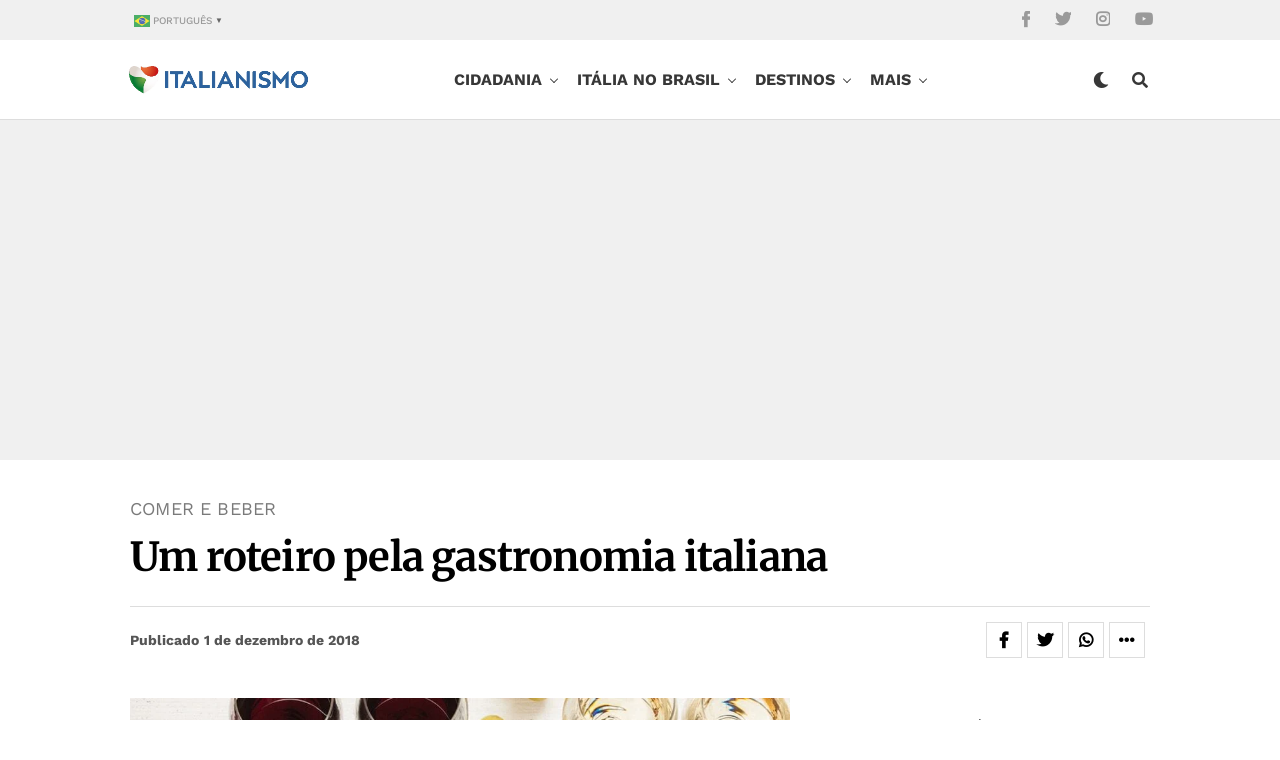

--- FILE ---
content_type: text/html; charset=UTF-8
request_url: https://italianismo.com.br/um-roteiro-pela-gastronomia-italiana/
body_size: 73123
content:
<!DOCTYPE html><html lang="pt-BR"><head><script data-no-optimize="1">var litespeed_docref=sessionStorage.getItem("litespeed_docref");litespeed_docref&&(Object.defineProperty(document,"referrer",{get:function(){return litespeed_docref}}),sessionStorage.removeItem("litespeed_docref"));</script> <meta charset="UTF-8" ><meta name="viewport" id="viewport" content="width=device-width, initial-scale=1.0" /><meta name='robots' content='index, follow, max-image-preview:large, max-snippet:-1, max-video-preview:-1' /><meta name="uri-translation" content="on" /><title>Um roteiro pela gastronomia italiana</title><meta name="description" content="Notícias para a comunidade ítalo-brasileira." /><link rel="canonical" href="https://italianismo.com.br/um-roteiro-pela-gastronomia-italiana/" /><meta property="og:locale" content="pt_BR" /><meta property="og:type" content="article" /><meta property="og:title" content="Um roteiro pela gastronomia italiana" /><meta property="og:description" content="Notícias para a comunidade ítalo-brasileira." /><meta property="og:url" content="https://italianismo.com.br/um-roteiro-pela-gastronomia-italiana/" /><meta property="og:site_name" content="Italianismo – Notícias sobre a Itália" /><meta property="article:publisher" content="https://www.facebook.com/italianismo/" /><meta property="article:published_time" content="2018-12-01T11:53:08+00:00" /><meta property="og:image" content="https://italianismo.com.br/wp-content/uploads/2018/12/vino.jpg" /><meta property="og:image:width" content="1024" /><meta property="og:image:height" content="683" /><meta property="og:image:type" content="image/jpeg" /><meta name="author" content="Redação" /><meta name="twitter:card" content="summary_large_image" /><meta name="twitter:creator" content="@ItalianismoReal" /><meta name="twitter:site" content="@ItalianismoReal" /><meta name="twitter:label1" content="Escrito por" /><meta name="twitter:data1" content="Redação" /><meta name="twitter:label2" content="Est. tempo de leitura" /><meta name="twitter:data2" content="1 minuto" /> <script type="application/ld+json" class="yoast-schema-graph">{"@context":"https://schema.org","@graph":[{"@type":"NewsArticle","@id":"https://italianismo.com.br/um-roteiro-pela-gastronomia-italiana/#article","isPartOf":{"@id":"https://italianismo.com.br/um-roteiro-pela-gastronomia-italiana/"},"author":{"name":"Redação","@id":"https://italianismo.com.br/#/schema/person/0c25816a7a03d0073b5f5c2b104c5bf6"},"headline":"Um roteiro pela gastronomia italiana","datePublished":"2018-12-01T11:53:08+00:00","mainEntityOfPage":{"@id":"https://italianismo.com.br/um-roteiro-pela-gastronomia-italiana/"},"wordCount":278,"publisher":{"@id":"https://italianismo.com.br/#organization"},"image":{"@id":"https://italianismo.com.br/um-roteiro-pela-gastronomia-italiana/#primaryimage"},"thumbnailUrl":"https://italianismo.com.br/wp-content/uploads/2018/12/vino.jpg","keywords":["Alba","Campânia","comida","Enotria","Modena","pasta","Piemonte","queijo","Sicília","Toscana","Veneto","vinho"],"articleSection":["Comer e beber"],"inLanguage":"pt-BR","copyrightYear":"2018","copyrightHolder":{"@id":"https://italianismo.com.br/#organization"}},{"@type":"WebPage","@id":"https://italianismo.com.br/um-roteiro-pela-gastronomia-italiana/","url":"https://italianismo.com.br/um-roteiro-pela-gastronomia-italiana/","name":"Um roteiro pela gastronomia italiana","isPartOf":{"@id":"https://italianismo.com.br/#website"},"primaryImageOfPage":{"@id":"https://italianismo.com.br/um-roteiro-pela-gastronomia-italiana/#primaryimage"},"image":{"@id":"https://italianismo.com.br/um-roteiro-pela-gastronomia-italiana/#primaryimage"},"thumbnailUrl":"https://italianismo.com.br/wp-content/uploads/2018/12/vino.jpg","datePublished":"2018-12-01T11:53:08+00:00","description":"Notícias para a comunidade ítalo-brasileira.","breadcrumb":{"@id":"https://italianismo.com.br/um-roteiro-pela-gastronomia-italiana/#breadcrumb"},"inLanguage":"pt-BR","potentialAction":[{"@type":"ReadAction","target":["https://italianismo.com.br/um-roteiro-pela-gastronomia-italiana/"]}]},{"@type":"ImageObject","inLanguage":"pt-BR","@id":"https://italianismo.com.br/um-roteiro-pela-gastronomia-italiana/#primaryimage","url":"https://italianismo.com.br/wp-content/uploads/2018/12/vino.jpg","contentUrl":"https://italianismo.com.br/wp-content/uploads/2018/12/vino.jpg","width":1024,"height":683,"caption":"Italcantine"},{"@type":"BreadcrumbList","@id":"https://italianismo.com.br/um-roteiro-pela-gastronomia-italiana/#breadcrumb","itemListElement":[{"@type":"ListItem","position":1,"name":"Início","item":"https://italianismo.com.br/"},{"@type":"ListItem","position":2,"name":"Um roteiro pela gastronomia italiana"}]},{"@type":"WebSite","@id":"https://italianismo.com.br/#website","url":"https://italianismo.com.br/","name":"Italianismo","description":"Italianismo – Portal Brasileiro sobre Notícias e Cultura da Itália.","publisher":{"@id":"https://italianismo.com.br/#organization"},"alternateName":"Italia","potentialAction":[{"@type":"SearchAction","target":{"@type":"EntryPoint","urlTemplate":"https://italianismo.com.br/?s={search_term_string}"},"query-input":{"@type":"PropertyValueSpecification","valueRequired":true,"valueName":"search_term_string"}}],"inLanguage":"pt-BR"},{"@type":"Organization","@id":"https://italianismo.com.br/#organization","name":"Italianismo","alternateName":"Itália","url":"https://italianismo.com.br/","logo":{"@type":"ImageObject","inLanguage":"pt-BR","@id":"https://italianismo.com.br/#/schema/logo/image/","url":"https://italianismo.com.br/wp-content/uploads/2022/02/logo-italianismo-googlenews-2022.png","contentUrl":"https://italianismo.com.br/wp-content/uploads/2022/02/logo-italianismo-googlenews-2022.png","width":600,"height":60,"caption":"Italianismo"},"image":{"@id":"https://italianismo.com.br/#/schema/logo/image/"},"sameAs":["https://www.facebook.com/italianismo/","https://x.com/ItalianismoReal","https://www.instagram.com/italianismo/","https://www.youtube.com/@italianismo"],"ethicsPolicy":"https://italianismo.com.br/envie-sua-noticia/"},{"@type":"Person","@id":"https://italianismo.com.br/#/schema/person/0c25816a7a03d0073b5f5c2b104c5bf6","name":"Redação","image":{"@type":"ImageObject","inLanguage":"pt-BR","@id":"https://italianismo.com.br/#/schema/person/image/","url":"https://italianismo.com.br/wp-content/litespeed/avatar/182c8714e913d91ff52b2cf8cac3d0df.jpg?ver=1769113477","contentUrl":"https://italianismo.com.br/wp-content/litespeed/avatar/182c8714e913d91ff52b2cf8cac3d0df.jpg?ver=1769113477","caption":"Redação"},"url":"https://italianismo.com.br/author/italianismo/"}]}</script> <link rel='dns-prefetch' href='//ajax.googleapis.com' /><link rel='dns-prefetch' href='//use.fontawesome.com' /><link rel="alternate" type="application/rss+xml" title="Feed para Italianismo – Notícias sobre a Itália &raquo;" href="https://italianismo.com.br/feed/" /><link rel="alternate" type="application/rss+xml" title="Feed de comentários para Italianismo – Notícias sobre a Itália &raquo;" href="https://italianismo.com.br/comments/feed/" /><link rel="alternate" type="application/rss+xml" title="Feed de comentários para Italianismo – Notícias sobre a Itália &raquo; Um roteiro pela gastronomia italiana" href="https://italianismo.com.br/um-roteiro-pela-gastronomia-italiana/feed/" /><link id='omgf-preload-0' rel='preload' href='//italianismo.com.br/wp-content/uploads/omgf/zox-fonts/heebo-normal-latin-ext.woff2?ver=1764355166' as='font' type='font/woff2' crossorigin /><link id='omgf-preload-1' rel='preload' href='//italianismo.com.br/wp-content/uploads/omgf/zox-fonts/heebo-normal-latin.woff2?ver=1764355166' as='font' type='font/woff2' crossorigin /><link id='omgf-preload-2' rel='preload' href='//italianismo.com.br/wp-content/uploads/omgf/zox-fonts/work-sans-normal-latin-ext.woff2?ver=1764355166' as='font' type='font/woff2' crossorigin /><link id='omgf-preload-3' rel='preload' href='//italianismo.com.br/wp-content/uploads/omgf/zox-fonts/work-sans-normal-latin.woff2?ver=1764355166' as='font' type='font/woff2' crossorigin /><link id='omgf-preload-4' rel='preload' href='//italianismo.com.br/wp-content/uploads/omgf/omgf-stylesheet-124/merriweather-italic-latin-ext.woff2?ver=1764355166' as='font' type='font/woff2' crossorigin /><link id='omgf-preload-5' rel='preload' href='//italianismo.com.br/wp-content/uploads/omgf/omgf-stylesheet-124/merriweather-italic-latin.woff2?ver=1764355166' as='font' type='font/woff2' crossorigin /><link id='omgf-preload-6' rel='preload' href='//italianismo.com.br/wp-content/uploads/omgf/omgf-stylesheet-124/merriweather-normal-latin-ext.woff2?ver=1764355166' as='font' type='font/woff2' crossorigin /><link id='omgf-preload-7' rel='preload' href='//italianismo.com.br/wp-content/uploads/omgf/omgf-stylesheet-124/merriweather-normal-latin.woff2?ver=1764355166' as='font' type='font/woff2' crossorigin /><link rel="alternate" title="oEmbed (JSON)" type="application/json+oembed" href="https://italianismo.com.br/wp-json/oembed/1.0/embed?url=https%3A%2F%2Fitalianismo.com.br%2Fum-roteiro-pela-gastronomia-italiana%2F" /><link rel="alternate" title="oEmbed (XML)" type="text/xml+oembed" href="https://italianismo.com.br/wp-json/oembed/1.0/embed?url=https%3A%2F%2Fitalianismo.com.br%2Fum-roteiro-pela-gastronomia-italiana%2F&#038;format=xml" /><link data-optimized="2" rel="stylesheet" href="https://italianismo.com.br/wp-content/litespeed/css/7310ddbe8be1f5e7701a123c3c130a56.css?ver=0d554" /> <script data-optimized="1" type="text/javascript" src="https://italianismo.com.br/wp-content/litespeed/js/db7885be073711b6b119074a49dadca6.js?ver=adca6" id="jquery-core-js" defer data-deferred="1"></script> <script data-optimized="1" type="text/javascript" src="https://italianismo.com.br/wp-content/litespeed/js/ce4c369f7d882bc180b6734e0e1c3922.js?ver=c3922" id="jquery-migrate-js" defer data-deferred="1"></script> <script data-optimized="1" type="text/javascript" src="https://italianismo.com.br/wp-content/litespeed/js/ddc5d6414278081fe9b50441b6ef2600.js?ver=f2600" id="history.js-js" defer data-deferred="1"></script> <script data-optimized="1" type="text/javascript" src="https://italianismo.com.br/wp-content/litespeed/js/6fa5be098735fb8bfe78cee481b00376.js?ver=00376" id="async.js-js" defer data-deferred="1"></script> <script data-optimized="1" type="text/javascript" src="https://italianismo.com.br/wp-content/litespeed/js/06da90fd2f9b5ec4b23b6c5f1f29033f.js?ver=9033f" id="theiaPostSlider/theiaPostSlider.js-js" defer data-deferred="1"></script> <script data-optimized="1" type="text/javascript" src="https://italianismo.com.br/wp-content/litespeed/js/b042ead6eca90a060abe201aecce9f0e.js?ver=e9f0e" id="theiaPostSlider/main.js-js" defer data-deferred="1"></script> <script data-optimized="1" type="text/javascript" src="https://italianismo.com.br/wp-content/litespeed/js/a57ccf7a3e4a2b210dc5ceebc248f27c.js?ver=8f27c" id="theiaPostSlider/transition.js-js" defer data-deferred="1"></script> <link rel="https://api.w.org/" href="https://italianismo.com.br/wp-json/" /><link rel="alternate" title="JSON" type="application/json" href="https://italianismo.com.br/wp-json/wp/v2/posts/4645" /><link rel="EditURI" type="application/rsd+xml" title="RSD" href="https://italianismo.com.br/xmlrpc.php?rsd" /><meta name="generator" content="WordPress 6.9" /><link rel='shortlink' href='https://italianismo.com.br/?p=4645' /><meta property="og:type" content="article" /><meta property="og:title" content="Um roteiro pela gastronomia italiana" /><meta property="og:description" content="Os antigos gregos costumavam chamar a Itália de &amp;#8220;Enotria&amp;#8221;, em referência à produção de vinhos extraordinários A Itália sempre foi sinônimo de “boa comida”, oferecendo uma inconfundível explosão de sabores e aromas. Além de uma das culinárias mais famosas do mundo, também propõe uma imensa variedade de diferentes pratos e receitas regionais. Os visitantes não [&amp;hellip;]" /><meta property="og:image" content="https://italianismo.com.br/wp-content/uploads/2018/12/vino-219x146.jpg" /><script src="[data-uri]" defer></script> <meta name="theme-color" content="#fff" /><meta property="og:type" content="article" /><meta property="og:image" content="https://italianismo.com.br/wp-content/uploads/2018/12/vino.jpg" /><meta name="twitter:image" content="https://italianismo.com.br/wp-content/uploads/2018/12/vino.jpg" /><meta property="og:url" content="https://italianismo.com.br/um-roteiro-pela-gastronomia-italiana/" /><meta property="og:title" content="Um roteiro pela gastronomia italiana" /><meta property="og:description" content="Os antigos gregos costumavam chamar a Itália de &#8220;Enotria&#8221;, em referência à produção de vinhos extraordinários A Itália sempre foi sinônimo de “boa comida”, oferecendo uma inconfundível explosão de sabores e aromas. Além de uma das culinárias mais famosas do mundo, também propõe uma imensa variedade de diferentes pratos e receitas regionais. Os visitantes não [&hellip;]" /><meta name="twitter:card" content="summary_large_image"><meta name="twitter:url" content="https://italianismo.com.br/um-roteiro-pela-gastronomia-italiana/"><meta name="twitter:title" content="Um roteiro pela gastronomia italiana"><meta name="twitter:description" content="Os antigos gregos costumavam chamar a Itália de &#8220;Enotria&#8221;, em referência à produção de vinhos extraordinários A Itália sempre foi sinônimo de “boa comida”, oferecendo uma inconfundível explosão de sabores e aromas. Além de uma das culinárias mais famosas do mundo, também propõe uma imensa variedade de diferentes pratos e receitas regionais. Os visitantes não [&hellip;]"> <script src="https://cdn.onesignal.com/sdks/web/v16/OneSignalSDK.page.js" defer></script> <script src="[data-uri]" defer></script> <link rel="apple-touch-icon" sizes="180x180" href="https://italianismo.com.br/wp-content/themes/zoxpress-child/favicon/apple-touch-icon.png"><link rel="icon" type="image/png" sizes="32x32" href="https://italianismo.com.br/wp-content/themes/zoxpress-child/favicon/favicon-32x32.png"><link rel="icon" type="image/png" sizes="192x192" href="https://italianismo.com.br/wp-content/themes/zoxpress-child/favicon/android-chrome-192x192.png"><link rel="icon" type="image/png" sizes="16x16" href="https://italianismo.com.br/wp-content/themes/zoxpress-child/favicon/favicon-16x16.png"><link rel="manifest" href="https://italianismo.com.br/wp-content/themes/zoxpress-child/favicon/site.webmanifest"><link rel="mask-icon" href="https://italianismo.com.br/wp-content/themes/zoxpress-child/favicon/safari-pinned-tab.svg" color="#D12D21"><link rel="shortcut icon" href="https://italianismo.com.br/wp-content/themes/zoxpress-child/favicon/favicon.ico"><meta name="msapplication-TileColor" content="#D12D21"><meta name="msapplication-TileImage" content="https://italianismo.com.br/wp-content/themes/zoxpress-child/favicon/mstile-144x144.png"><meta name="msapplication-config" content="https://italianismo.com.br/wp-content/themes/zoxpress-child/favicon/browserconfig.xml"><meta name="theme-color" content="#298a3c"><link rel="shortcut icon" href= "/wp-content/themes/zoxpress-child/favicon/favicon.png">
<!--[if IE]><link rel="shortcut icon" href="https://italianismo.com.br/wp-content/themes/zoxpress-child/assets/img/favicon/favicon.ico"><![endif]--><link rel="icon" href="https://italianismo.com.br/wp-content/themes/zoxpress-child/favicon/favicon.ico"><link rel="apple-touch-icon" sizes="180x180" href="https://italianismo.com.br/wp-content/themes/zoxpress-child/favicon/apple-touch-icon.png"><link rel="icon" type="image/png" sizes="32x32" href="https://italianismo.com.br/wp-content/themes/zoxpress-child/favicon/favicon-32x32.png"><link rel="icon" type="image/png" sizes="194x194" href="https://italianismo.com.br/wp-content/themes/zoxpress-child/favicon/favicon-194x194.png"><link rel="icon" type="image/png" sizes="192x192" href="https://italianismo.com.br/wp-content/themes/zoxpress-child/favicon/android-chrome-192x192.png"><link rel="icon" type="image/png" sizes="16x16" href="https://italianismo.com.br/wp-content/themes/zoxpress-child/favicon/favicon-16x16-chapado.png"><link rel="manifest" href="https://italianismo.com.br/wp-content/themes/zoxpress-child/favicon/site.webmanifest"><link rel="mask-icon" href="https://italianismo.com.br/wp-content/themes/zoxpress-child/favicon/safari-pinned-tab.svg" color="#d9532c"><meta name="apple-mobile-web-app-title" content="Italianismo – Notícias sobre a Itália"><meta name="application-name" content="Italianismo – Notícias sobre a Itália"><meta name="msapplication-TileColor" content="#d9532c"><meta name="msapplication-TileImage" content="https://italianismo.com.br/wp-content/themes/zoxpress-child/favicon/mstile-144x144.png"><meta name="msapplication-config" content="https://italianismo.com.br/wp-content/themes/zoxpress-child/favicon/browserconfig.xml"><meta name="theme-color" content="#d9532c"><link rel="shortcut icon" href="https://italianismo.com.br/wp-content/uploads/2021/12/favicon.png"><link rel="apple-touch-icon" sizes="57x57" HREF="/apple-icon-57x57.png"><link rel="apple-touch-icon" sizes="60x60" HREF="/apple-icon-60x60.png"><link rel="apple-touch-icon" sizes="72x72" HREF="/apple-icon-72x72.png"><link rel="apple-touch-icon" sizes="76x76" HREF="/apple-icon-76x76.png"><link rel="apple-touch-icon" sizes="114x114" HREF="/apple-icon-114x114.png"><link rel="apple-touch-icon" sizes="120x120" HREF="/apple-icon-120x120.png"><link rel="apple-touch-icon" sizes="144x144" HREF="/apple-icon-144x144.png"><link rel="apple-touch-icon" sizes="152x152" HREF="/apple-icon-152x152.png"><link rel="apple-touch-icon" sizes="180x180" HREF="/apple-icon-180x180.png"><link rel="icon" type="image/png" sizes="192x192"  HREF="/android-icon-192x192.png"><link rel="icon" type="image/png" sizes="32x32" HREF="/favicon-32x32.png"><link rel="icon" type="image/png" sizes="96x96" HREF="/favicon-96x96.png"><link rel="icon" type="image/png" sizes="16x16" HREF="/favicon-16x16.png"><link rel="manifest" HREF="/manifest.json"><meta name="msapplication-TileColor" content="#ffffff"><meta name="msapplication-TileImage" content="/ms-icon-144x144.png"><meta name="theme-color" content="#ffffff">
 <script src="[data-uri]" defer></script> <link rel="pingback" href="https://italianismo.com.br/xmlrpc.php"><link rel="icon" href="https://italianismo.com.br/wp-content/uploads/2016/03/cropped-ita512-32x32.png" sizes="32x32" /><link rel="icon" href="https://italianismo.com.br/wp-content/uploads/2016/03/cropped-ita512-192x192.png" sizes="192x192" /><link rel="apple-touch-icon" href="https://italianismo.com.br/wp-content/uploads/2016/03/cropped-ita512-180x180.png" /><meta name="msapplication-TileImage" content="https://italianismo.com.br/wp-content/uploads/2016/03/cropped-ita512-270x270.png" /></head><body class="wp-singular post-template-default single single-post postid-4645 single-format-standard wp-embed-responsive wp-theme-zoxpress wp-child-theme-zoxpress-child theiaPostSlider_body is_chrome zox-net3 zox-s5" ><div id="zox-site" class="left zoxrel "><div id="zox-fly-wrap"><div id="zox-fly-menu-top" class="left relative"><div id="zox-fly-logo" class="left relative">
<a href="https://italianismo.com.br/"><img src="https://italianismo.com.br/wp-content/uploads/2025/04/PHOTO-2025-04-22-14-31-32.jpg.webp" alt="Italianismo – Notícias sobre a Itália" data-rjs="2" /></a></div><div class="zox-fly-but-wrap zox-fly-but-menu zox-fly-but-click">
<span></span>
<span></span>
<span></span>
<span></span></div></div><div id="zox-fly-menu-wrap"><nav class="zox-fly-nav-menu left relative"><div class="menu-mobile-container"><ul id="menu-mobile" class="menu"><li id="menu-item-8694" class="menu-item menu-item-type-taxonomy menu-item-object-category menu-item-has-children menu-item-8694"><a href="https://italianismo.com.br/category/cidadania/">Cidadania</a><ul class="sub-menu"><li id="menu-item-37802" class="menu-item menu-item-type-taxonomy menu-item-object-category menu-item-37802"><a href="https://italianismo.com.br/category/cidadania/">Cidadania</a></li><li id="menu-item-30984" class="menu-item menu-item-type-post_type menu-item-object-post menu-item-30984"><a href="https://italianismo.com.br/cidadania-italiana-como-fazer/">Guia completo</a></li><li id="menu-item-30982" class="menu-item menu-item-type-post_type menu-item-object-post menu-item-30982"><a href="https://italianismo.com.br/1000-sobrenomes-italianos-mais-comuns/">Sobrenomes italianos</a></li><li id="menu-item-30989" class="menu-item menu-item-type-post_type menu-item-object-post menu-item-30989"><a href="https://italianismo.com.br/tribunal-cidadania-italiana/">Consultar tribunal</a></li></ul></li><li id="menu-item-8683" class="menu-item menu-item-type-taxonomy menu-item-object-category menu-item-has-children menu-item-8683"><a href="https://italianismo.com.br/category/brasil/">Itália no Brasil</a><ul class="sub-menu"><li id="menu-item-37806" class="menu-item menu-item-type-post_type menu-item-object-page menu-item-37806"><a href="https://italianismo.com.br/italia-no-brasil/">Itália no Brasil</a></li><li id="menu-item-30987" class="menu-item menu-item-type-taxonomy menu-item-object-category menu-item-30987"><a href="https://italianismo.com.br/category/brasil/festa-italiana/">Festa italiana</a></li><li id="menu-item-16816" class="menu-item menu-item-type-taxonomy menu-item-object-category menu-item-16816"><a href="https://italianismo.com.br/category/brasil/heranca-italiana/">Herança italiana</a></li></ul></li><li id="menu-item-8687" class="menu-item menu-item-type-taxonomy menu-item-object-category menu-item-8687"><a href="https://italianismo.com.br/category/destinos/">Destinos</a></li><li id="menu-item-8684" class="menu-item menu-item-type-taxonomy menu-item-object-category current-post-ancestor current-menu-parent current-post-parent menu-item-8684"><a href="https://italianismo.com.br/category/comer-e-beber/">Comer e beber</a></li><li id="menu-item-8690" class="menu-item menu-item-type-taxonomy menu-item-object-category menu-item-has-children menu-item-8690"><a href="https://italianismo.com.br/category/vida-estilo/">Estilo de vida</a><ul class="sub-menu"><li id="menu-item-37807" class="menu-item menu-item-type-taxonomy menu-item-object-category menu-item-37807"><a href="https://italianismo.com.br/category/vida-estilo/">Estilo de vida</a></li><li id="menu-item-8692" class="menu-item menu-item-type-taxonomy menu-item-object-category menu-item-8692"><a href="https://italianismo.com.br/category/vida-estilo/estudar-na-italia/">Estudar na Itália</a></li><li id="menu-item-8685" class="menu-item menu-item-type-taxonomy menu-item-object-category menu-item-8685"><a href="https://italianismo.com.br/category/arte-e-cultura-italiana/">Arte &amp; Cultura</a></li><li id="menu-item-8691" class="menu-item menu-item-type-taxonomy menu-item-object-category menu-item-8691"><a href="https://italianismo.com.br/category/vida-estilo/esporte/">Esporte</a></li></ul></li><li id="menu-item-16817" class="menu-item menu-item-type-post_type menu-item-object-page menu-item-has-children menu-item-16817"><a href="https://italianismo.com.br/fale-conosco/">Quem somos</a><ul class="sub-menu"><li id="menu-item-37804" class="menu-item menu-item-type-post_type menu-item-object-page menu-item-37804"><a href="https://italianismo.com.br/fale-conosco/">Quem somos</a></li><li id="menu-item-37805" class="menu-item menu-item-type-post_type menu-item-object-page menu-item-37805"><a href="https://italianismo.com.br/fale-conosco/">Fale conosco</a></li><li id="menu-item-16818" class="menu-item menu-item-type-post_type menu-item-object-page menu-item-privacy-policy menu-item-16818"><a rel="privacy-policy" href="https://italianismo.com.br/nossa-politica-de-privacidade/">Nossa política de privacidade</a></li></ul></li></ul></div></nav></div><div id="zox-fly-soc-wrap">
<span class="zox-fly-soc-head">Siga o Italianismo</span><ul class="zox-fly-soc-list left relative"><li><a href="https://www.facebook.com/italianismo%20" target="_blank" class="fab fa-facebook-f"></a></li><li><a href="https://twitter.com/ItalianismoReal" target="_blank" class="fab fa-twitter"></a></li><li><a href="https://www.instagram.com/italianismo/" target="_blank" class="fab fa-instagram"></a></li><li><a href="https://www.youtube.com/@italianismo" target="_blank" class="fab fa-youtube"></a></li></ul></div></div><div id="zox-search-wrap"><div class="zox-search-cont"><p class="zox-search-p">Olá, o que deseja procurar?</p><div class="zox-search-box"><form method="get" id="zox-search-form" action="https://italianismo.com.br/">
<input type="text" name="s" id="zox-search-input" value="Pesquisar" onfocus='if (this.value == "Pesquisar") { this.value = ""; }' onblur='if (this.value == "Pesquisar") { this.value = ""; }' />
<input type="submit" id="zox-search-submit" value="Pesquisar" /></form></div></div><div class="zox-search-but-wrap zox-search-click">
<span></span>
<span></span></div></div><div id="zox-site-wall" class="left zoxrel"><div id="zox-lead-top-wrap"><div id="zox-lead-top-in"><div id="zox-lead-top"></div></div></div><div id="zox-site-main" class="left zoxrel"><header id="zox-main-head-wrap" class="left zoxrel zox-trans-head"><div id="zox-top-head-wrap" class="left relative"><div class="zox-head-width"><div id="zox-top-head" class="relative"><div id="zox-top-head-left"><div class="zox-top-nav-menu zox100"><div class="menu-secondary-container"><ul id="menu-secondary" class="menu"><li style="position:relative;" class="menu-item menu-item-gtranslate gt-menu-44694"></li></ul></div></div></div><div id="zox-top-head-mid">
<a href="https://italianismo.com.br/"><img class="zox-logo-stand" src="https://italianismo.com.br/wp-content/uploads/2025/04/PHOTO-2025-04-22-14-31-32.jpg.webp" alt="Italianismo – Notícias sobre a Itália" data-rjs="2" /><img class="zox-logo-dark" src="https://italianismo.com.br/wp-content/uploads/2025/04/PHOTO-2025-04-22-14-31-32.jpg.webp" alt="Italianismo – Notícias sobre a Itália" data-rjs="2" /></a></div><div id="zox-top-head-right"><div class="zox-top-soc-wrap">
<a href="https://www.facebook.com/italianismo " target="_blank"><span class="zox-top-soc-but fab fa-facebook-f"></span></a>
<a href="https://twitter.com/ItalianismoReal" target="_blank"><span class="zox-top-soc-but fab fa-twitter"></span></a>
<a href="https://www.instagram.com/italianismo/" target="_blank"><span class="zox-top-soc-but fab fa-instagram"></span></a>
<a href="https://www.youtube.com/@italianismo" target="_blank"><span class="zox-top-soc-but fab fa-youtube"></span></a></div></div></div></div></div><div id="zox-bot-head-wrap" class="left zoxrel"><div class="zox-head-width"><div id="zox-bot-head"><div id="zox-bot-head-left"><div class="zox-fly-but-wrap zoxrel zox-fly-but-click">
<span></span>
<span></span>
<span></span>
<span></span></div></div><div id="zox-bot-head-mid" class="relative"><div class="zox-bot-head-logo"><div class="zox-bot-head-logo-main">
<a href="https://italianismo.com.br/"><img class="zox-logo-stand" src="https://italianismo.com.br/wp-content/uploads/2025/04/PHOTO-2025-04-22-14-31-32.jpg.webp" alt="Italianismo – Notícias sobre a Itália" data-rjs="2" /><img class="zox-logo-dark" src="https://italianismo.com.br/wp-content/uploads/2025/04/PHOTO-2025-04-22-14-31-32.jpg.webp" alt="Italianismo – Notícias sobre a Itália" data-rjs="2" /></a></div><h2 class="zox-logo-title">Italianismo – Notícias sobre a Itália</h2></div><div class="zox-bot-head-menu"><div class="zox-nav-menu"><div class="menu-mainmenu-container"><ul id="menu-mainmenu" class="menu"><li id="menu-item-8677" class="menu-item menu-item-type-taxonomy menu-item-object-category menu-item-8677 zox-mega-drop"><a href="https://italianismo.com.br/category/cidadania/">Cidadania</a><div class="zox-mega-dropdown"><div class="zox-head-width"><ul class="zox-mega-list"><li><a href="https://italianismo.com.br/nova-regra-da-cidadania-italiana-pode-dificultar-acesso-e-ampliar-judicializacao-diz-advogado/"><div class="zox-mega-img"><picture><source srcset="https://italianismo.com.br/wp-content/webp-express/webp-images/doc-root/wp-content/uploads/2026/01/cidadania-italiana-digitalizacao-600x337.jpg.webp 600w, https://italianismo.com.br/wp-content/webp-express/webp-images/doc-root/wp-content/uploads/2026/01/cidadania-italiana-digitalizacao-300x169.jpg.webp 300w, https://italianismo.com.br/wp-content/webp-express/webp-images/doc-root/wp-content/uploads/2026/01/cidadania-italiana-digitalizacao-1024x576.jpg.webp 1024w, https://italianismo.com.br/wp-content/webp-express/webp-images/doc-root/wp-content/uploads/2026/01/cidadania-italiana-digitalizacao-768x432.jpg.webp 768w, https://italianismo.com.br/wp-content/webp-express/webp-images/doc-root/wp-content/uploads/2026/01/cidadania-italiana-digitalizacao.jpg.webp 1200w" sizes="(max-width: 600px) 100vw, 600px" type="image/webp"><img width="600" height="337" src="https://italianismo.com.br/wp-content/uploads/2026/01/cidadania-italiana-digitalizacao-600x337.jpg" class="attachment-zox-mid-thumb size-zox-mid-thumb wp-post-image webpexpress-processed" alt="Lei centraliza os pedidos em Roma: medida pode travar o processo e aumentar o número de ações na Justiça" decoding="async" srcset="https://italianismo.com.br/wp-content/uploads/2026/01/cidadania-italiana-digitalizacao-600x337.jpg 600w, https://italianismo.com.br/wp-content/uploads/2026/01/cidadania-italiana-digitalizacao-300x169.jpg 300w, https://italianismo.com.br/wp-content/uploads/2026/01/cidadania-italiana-digitalizacao-1024x576.jpg 1024w, https://italianismo.com.br/wp-content/uploads/2026/01/cidadania-italiana-digitalizacao-768x432.jpg 768w, https://italianismo.com.br/wp-content/uploads/2026/01/cidadania-italiana-digitalizacao.jpg 1200w" sizes="(max-width: 600px) 100vw, 600px"></picture></div><p>Nova regra da cidadania italiana pode dificultar acesso e ampliar judicialização, diz advogado</p></a></li><li><a href="https://italianismo.com.br/cidadania-nao-pode-ser-loteria-taddone-critica-teto-de-pedidos-e-orgao-central-em-roma/"><div class="zox-mega-img"><picture><source srcset="https://italianismo.com.br/wp-content/webp-express/webp-images/doc-root/wp-content/uploads/2026/01/daniel-taddone-600x337.jpg.webp 600w, https://italianismo.com.br/wp-content/webp-express/webp-images/doc-root/wp-content/uploads/2026/01/daniel-taddone-300x169.jpg.webp 300w, https://italianismo.com.br/wp-content/webp-express/webp-images/doc-root/wp-content/uploads/2026/01/daniel-taddone-1024x576.jpg.webp 1024w, https://italianismo.com.br/wp-content/webp-express/webp-images/doc-root/wp-content/uploads/2026/01/daniel-taddone-768x432.jpg.webp 768w, https://italianismo.com.br/wp-content/webp-express/webp-images/doc-root/wp-content/uploads/2026/01/daniel-taddone.jpg.webp 1200w" sizes="(max-width: 600px) 100vw, 600px" type="image/webp"><img width="600" height="337" src="https://italianismo.com.br/wp-content/uploads/2026/01/daniel-taddone-600x337.jpg" class="attachment-zox-mid-thumb size-zox-mid-thumb wp-post-image webpexpress-processed" alt="Daniel Taddone afirma que centralização da cidadania em Roma é estratégia para represar demanda" decoding="async" srcset="https://italianismo.com.br/wp-content/uploads/2026/01/daniel-taddone-600x337.jpg 600w, https://italianismo.com.br/wp-content/uploads/2026/01/daniel-taddone-300x169.jpg 300w, https://italianismo.com.br/wp-content/uploads/2026/01/daniel-taddone-1024x576.jpg 1024w, https://italianismo.com.br/wp-content/uploads/2026/01/daniel-taddone-768x432.jpg 768w, https://italianismo.com.br/wp-content/uploads/2026/01/daniel-taddone.jpg 1200w" sizes="(max-width: 600px) 100vw, 600px"></picture></div><p>&#8220;Cidadania não pode ser loteria&#8221;: Taddone critica teto de pedidos e órgão central em Roma</p></a></li><li><a href="https://italianismo.com.br/advogado-aponta-que-reforma-da-cidadania-italiana-em-roma-pune-requerentes-por-ineficiencia-do-estado/"><div class="zox-mega-img"><picture><source srcset="https://italianismo.com.br/wp-content/webp-express/webp-images/doc-root/wp-content/uploads/2026/01/luigi-minari-600x337.jpg.webp 600w, https://italianismo.com.br/wp-content/webp-express/webp-images/doc-root/wp-content/uploads/2026/01/luigi-minari-300x169.jpg.webp 300w, https://italianismo.com.br/wp-content/webp-express/webp-images/doc-root/wp-content/uploads/2026/01/luigi-minari-1024x576.jpg.webp 1024w, https://italianismo.com.br/wp-content/webp-express/webp-images/doc-root/wp-content/uploads/2026/01/luigi-minari-768x432.jpg.webp 768w, https://italianismo.com.br/wp-content/webp-express/webp-images/doc-root/wp-content/uploads/2026/01/luigi-minari.jpg.webp 1200w" sizes="(max-width: 600px) 100vw, 600px" type="image/webp"><img width="600" height="337" src="https://italianismo.com.br/wp-content/uploads/2026/01/luigi-minari-600x337.jpg" class="attachment-zox-mid-thumb size-zox-mid-thumb wp-post-image webpexpress-processed" alt="Advogado Luigi Minari vê risco institucional em nova reforma da cidadania italiana" decoding="async" srcset="https://italianismo.com.br/wp-content/uploads/2026/01/luigi-minari-600x337.jpg 600w, https://italianismo.com.br/wp-content/uploads/2026/01/luigi-minari-300x169.jpg 300w, https://italianismo.com.br/wp-content/uploads/2026/01/luigi-minari-1024x576.jpg 1024w, https://italianismo.com.br/wp-content/uploads/2026/01/luigi-minari-768x432.jpg 768w, https://italianismo.com.br/wp-content/uploads/2026/01/luigi-minari.jpg 1200w" sizes="(max-width: 600px) 100vw, 600px"></picture></div><p>&#8220;Reduzir direitos não é reforma, é renúncia&#8221;, afirma advogado sobre centralização da cidadania em Roma</p></a></li><li><a href="https://italianismo.com.br/violacao-constitucional-pasquale-metafora-condena-centralizacao-da-cidadania-italiana-em-roma/"><div class="zox-mega-img"><picture><source srcset="https://italianismo.com.br/wp-content/webp-express/webp-images/doc-root/wp-content/uploads/2026/01/pasquele-metafora-600x337.jpg.webp 600w, https://italianismo.com.br/wp-content/webp-express/webp-images/doc-root/wp-content/uploads/2026/01/pasquele-metafora-300x169.jpg.webp 300w, https://italianismo.com.br/wp-content/webp-express/webp-images/doc-root/wp-content/uploads/2026/01/pasquele-metafora-1024x576.jpg.webp 1024w, https://italianismo.com.br/wp-content/webp-express/webp-images/doc-root/wp-content/uploads/2026/01/pasquele-metafora-768x432.jpg.webp 768w, https://italianismo.com.br/wp-content/webp-express/webp-images/doc-root/wp-content/uploads/2026/01/pasquele-metafora.jpg.webp 1200w" sizes="(max-width: 600px) 100vw, 600px" type="image/webp"><img width="600" height="337" src="https://italianismo.com.br/wp-content/uploads/2026/01/pasquele-metafora-600x337.jpg" class="attachment-zox-mid-thumb size-zox-mid-thumb wp-post-image webpexpress-processed" alt="Pasquale Matafora critica nova lei que centraliza processos de cidadania italiana em Roma" decoding="async" srcset="https://italianismo.com.br/wp-content/uploads/2026/01/pasquele-metafora-600x337.jpg 600w, https://italianismo.com.br/wp-content/uploads/2026/01/pasquele-metafora-300x169.jpg 300w, https://italianismo.com.br/wp-content/uploads/2026/01/pasquele-metafora-1024x576.jpg 1024w, https://italianismo.com.br/wp-content/uploads/2026/01/pasquele-metafora-768x432.jpg 768w, https://italianismo.com.br/wp-content/uploads/2026/01/pasquele-metafora.jpg 1200w" sizes="(max-width: 600px) 100vw, 600px"></picture></div><p>&#8220;Violação constitucional&#8221;: Pasquale Metafora condena centralização da cidadania italiana em Roma</p></a></li><li><a href="https://italianismo.com.br/governo-irrita-descendentes-e-prefeitos-ao-centralizar-cidadania-italiama-em-roma/"><div class="zox-mega-img"><picture><source srcset="https://italianismo.com.br/wp-content/webp-express/webp-images/doc-root/wp-content/uploads/2026/01/cidadania-italiana-em-Roma-prefeitos-600x337.jpg.webp 600w, https://italianismo.com.br/wp-content/webp-express/webp-images/doc-root/wp-content/uploads/2026/01/cidadania-italiana-em-Roma-prefeitos-300x169.jpg.webp 300w, https://italianismo.com.br/wp-content/webp-express/webp-images/doc-root/wp-content/uploads/2026/01/cidadania-italiana-em-Roma-prefeitos-1024x576.jpg.webp 1024w, https://italianismo.com.br/wp-content/webp-express/webp-images/doc-root/wp-content/uploads/2026/01/cidadania-italiana-em-Roma-prefeitos-768x432.jpg.webp 768w, https://italianismo.com.br/wp-content/webp-express/webp-images/doc-root/wp-content/uploads/2026/01/cidadania-italiana-em-Roma-prefeitos.jpg.webp 1200w" sizes="(max-width: 600px) 100vw, 600px" type="image/webp"><img width="600" height="337" src="https://italianismo.com.br/wp-content/uploads/2026/01/cidadania-italiana-em-Roma-prefeitos-600x337.jpg" class="attachment-zox-mid-thumb size-zox-mid-thumb wp-post-image webpexpress-processed" alt="Aprovada no Senado, a nova lei da cidadania italiana irritou descendentes e prefeitos." decoding="async" srcset="https://italianismo.com.br/wp-content/uploads/2026/01/cidadania-italiana-em-Roma-prefeitos-600x337.jpg 600w, https://italianismo.com.br/wp-content/uploads/2026/01/cidadania-italiana-em-Roma-prefeitos-300x169.jpg 300w, https://italianismo.com.br/wp-content/uploads/2026/01/cidadania-italiana-em-Roma-prefeitos-1024x576.jpg 1024w, https://italianismo.com.br/wp-content/uploads/2026/01/cidadania-italiana-em-Roma-prefeitos-768x432.jpg 768w, https://italianismo.com.br/wp-content/uploads/2026/01/cidadania-italiana-em-Roma-prefeitos.jpg 1200w" sizes="(max-width: 600px) 100vw, 600px"></picture></div><p>Governo irrita descendentes e prefeitos ao centralizar cidadania italiana em Roma</p></a></li></ul></div></div></li><li id="menu-item-8669" class="menu-item menu-item-type-taxonomy menu-item-object-category menu-item-has-children menu-item-8669 zox-mega-drop"><a href="https://italianismo.com.br/category/brasil/">Itália no Brasil</a><div class="zox-mega-dropdown"><div class="zox-head-width"><ul class="zox-mega-list"><li><a href="https://italianismo.com.br/porto-alegre-inaugura-monumento-aos-150-anos-da-imigracao-italiana-na-orla-do-guaiba/"><div class="zox-mega-img"><picture><source srcset="https://italianismo.com.br/wp-content/webp-express/webp-images/doc-root/wp-content/uploads/2026/01/monumento-italiano-porto-alegre-600x337.jpg.webp 600w, https://italianismo.com.br/wp-content/webp-express/webp-images/doc-root/wp-content/uploads/2026/01/monumento-italiano-porto-alegre-300x169.jpg.webp 300w, https://italianismo.com.br/wp-content/webp-express/webp-images/doc-root/wp-content/uploads/2026/01/monumento-italiano-porto-alegre-1024x576.jpg.webp 1024w, https://italianismo.com.br/wp-content/webp-express/webp-images/doc-root/wp-content/uploads/2026/01/monumento-italiano-porto-alegre-768x432.jpg.webp 768w, https://italianismo.com.br/wp-content/webp-express/webp-images/doc-root/wp-content/uploads/2026/01/monumento-italiano-porto-alegre.jpg.webp 1200w" sizes="(max-width: 600px) 100vw, 600px" type="image/webp"><img width="600" height="337" src="https://italianismo.com.br/wp-content/uploads/2026/01/monumento-italiano-porto-alegre-600x337.jpg" class="attachment-zox-mid-thumb size-zox-mid-thumb wp-post-image webpexpress-processed" alt="Porto Alegre agora tem um marco oficial para celebrar a herança italiana" decoding="async" srcset="https://italianismo.com.br/wp-content/uploads/2026/01/monumento-italiano-porto-alegre-600x337.jpg 600w, https://italianismo.com.br/wp-content/uploads/2026/01/monumento-italiano-porto-alegre-300x169.jpg 300w, https://italianismo.com.br/wp-content/uploads/2026/01/monumento-italiano-porto-alegre-1024x576.jpg 1024w, https://italianismo.com.br/wp-content/uploads/2026/01/monumento-italiano-porto-alegre-768x432.jpg 768w, https://italianismo.com.br/wp-content/uploads/2026/01/monumento-italiano-porto-alegre.jpg 1200w" sizes="(max-width: 600px) 100vw, 600px"></picture></div><p>Porto Alegre inaugura monumento aos 150 anos da imigração italiana na Orla do Guaíba</p></a></li><li><a href="https://italianismo.com.br/voo-direto-entre-santa-catarina-e-italia-entra-na-pauta-de-encontro-entre-governador-e-embaixador/"><div class="zox-mega-img"><picture><source srcset="https://italianismo.com.br/wp-content/webp-express/webp-images/doc-root/wp-content/uploads/2026/01/Voo-direto-Santa-Catarina-Italia-1-600x337.jpg.webp 600w, https://italianismo.com.br/wp-content/webp-express/webp-images/doc-root/wp-content/uploads/2026/01/Voo-direto-Santa-Catarina-Italia-1-300x169.jpg.webp 300w, https://italianismo.com.br/wp-content/webp-express/webp-images/doc-root/wp-content/uploads/2026/01/Voo-direto-Santa-Catarina-Italia-1-1024x576.jpg.webp 1024w, https://italianismo.com.br/wp-content/webp-express/webp-images/doc-root/wp-content/uploads/2026/01/Voo-direto-Santa-Catarina-Italia-1-768x432.jpg.webp 768w, https://italianismo.com.br/wp-content/webp-express/webp-images/doc-root/wp-content/uploads/2026/01/Voo-direto-Santa-Catarina-Italia-1.jpg.webp 1200w" sizes="(max-width: 600px) 100vw, 600px" type="image/webp"><img width="600" height="337" src="https://italianismo.com.br/wp-content/uploads/2026/01/Voo-direto-Santa-Catarina-Italia-1-600x337.jpg" class="attachment-zox-mid-thumb size-zox-mid-thumb wp-post-image webpexpress-processed" alt="O sonho de um voo direto ligando Florianópolis à Itália ganhou força após o encontro entre o governador Jorginho Mello e o embaixador Alessandro Cortese | Foto: Roberto Zacarias/SecomGOVSC" decoding="async" srcset="https://italianismo.com.br/wp-content/uploads/2026/01/Voo-direto-Santa-Catarina-Italia-1-600x337.jpg 600w, https://italianismo.com.br/wp-content/uploads/2026/01/Voo-direto-Santa-Catarina-Italia-1-300x169.jpg 300w, https://italianismo.com.br/wp-content/uploads/2026/01/Voo-direto-Santa-Catarina-Italia-1-1024x576.jpg 1024w, https://italianismo.com.br/wp-content/uploads/2026/01/Voo-direto-Santa-Catarina-Italia-1-768x432.jpg 768w, https://italianismo.com.br/wp-content/uploads/2026/01/Voo-direto-Santa-Catarina-Italia-1.jpg 1200w" sizes="(max-width: 600px) 100vw, 600px"></picture></div><p>Voo direto entre Santa Catarina e Itália entra na pauta de encontro entre governador e embaixador</p></a></li><li><a href="https://italianismo.com.br/metaverso-e-lei-rouanet-projetos-resgatam-historia-de-150-anos-da-colonizacao-italiana-em-sc/"><div class="zox-mega-img"><picture><source srcset="https://italianismo.com.br/wp-content/webp-express/webp-images/doc-root/wp-content/uploads/2026/01/colonizacao-italiana-em-SC-600x337.jpg.webp 600w, https://italianismo.com.br/wp-content/webp-express/webp-images/doc-root/wp-content/uploads/2026/01/colonizacao-italiana-em-SC-300x169.jpg.webp 300w, https://italianismo.com.br/wp-content/webp-express/webp-images/doc-root/wp-content/uploads/2026/01/colonizacao-italiana-em-SC-1024x576.jpg.webp 1024w, https://italianismo.com.br/wp-content/webp-express/webp-images/doc-root/wp-content/uploads/2026/01/colonizacao-italiana-em-SC-768x432.jpg.webp 768w, https://italianismo.com.br/wp-content/webp-express/webp-images/doc-root/wp-content/uploads/2026/01/colonizacao-italiana-em-SC.jpg.webp 1200w" sizes="(max-width: 600px) 100vw, 600px" type="image/webp"><img width="600" height="337" src="https://italianismo.com.br/wp-content/uploads/2026/01/colonizacao-italiana-em-SC-600x337.jpg" class="attachment-zox-mid-thumb size-zox-mid-thumb wp-post-image webpexpress-processed" alt="Imersão em 3D vai recriar a viagem e a chegada dos imigrantes italianos ao Sul de Santa Catarina no fim do século 19 | Divulgação" decoding="async" srcset="https://italianismo.com.br/wp-content/uploads/2026/01/colonizacao-italiana-em-SC-600x337.jpg 600w, https://italianismo.com.br/wp-content/uploads/2026/01/colonizacao-italiana-em-SC-300x169.jpg 300w, https://italianismo.com.br/wp-content/uploads/2026/01/colonizacao-italiana-em-SC-1024x576.jpg 1024w, https://italianismo.com.br/wp-content/uploads/2026/01/colonizacao-italiana-em-SC-768x432.jpg 768w, https://italianismo.com.br/wp-content/uploads/2026/01/colonizacao-italiana-em-SC.jpg 1200w" sizes="(max-width: 600px) 100vw, 600px"></picture></div><p>Metaverso e Lei Rouanet: projetos resgatam história de 150 anos da colonização italiana em SC</p></a></li><li><a href="https://italianismo.com.br/pisa-da-uva-na-festa-de-jundiai-revive-memoria-e-tradicao-dos-antepassados-italianos/"><div class="zox-mega-img"><picture><source srcset="https://italianismo.com.br/wp-content/webp-express/webp-images/doc-root/wp-content/uploads/2026/01/pisa-da-uva-jundiai-pm-600x337.jpg.webp 600w, https://italianismo.com.br/wp-content/webp-express/webp-images/doc-root/wp-content/uploads/2026/01/pisa-da-uva-jundiai-pm-300x169.jpg.webp 300w, https://italianismo.com.br/wp-content/webp-express/webp-images/doc-root/wp-content/uploads/2026/01/pisa-da-uva-jundiai-pm-1024x576.jpg.webp 1024w, https://italianismo.com.br/wp-content/webp-express/webp-images/doc-root/wp-content/uploads/2026/01/pisa-da-uva-jundiai-pm-768x432.jpg.webp 768w, https://italianismo.com.br/wp-content/webp-express/webp-images/doc-root/wp-content/uploads/2026/01/pisa-da-uva-jundiai-pm.jpg.webp 1200w" sizes="(max-width: 600px) 100vw, 600px" type="image/webp"><img width="600" height="337" src="https://italianismo.com.br/wp-content/uploads/2026/01/pisa-da-uva-jundiai-pm-600x337.jpg" class="attachment-zox-mid-thumb size-zox-mid-thumb wp-post-image webpexpress-processed" alt="A emoção de reviver o passado: Pisa da Uva em Jundiaí resgata o legado dos nossos nonnos" decoding="async" srcset="https://italianismo.com.br/wp-content/uploads/2026/01/pisa-da-uva-jundiai-pm-600x337.jpg 600w, https://italianismo.com.br/wp-content/uploads/2026/01/pisa-da-uva-jundiai-pm-300x169.jpg 300w, https://italianismo.com.br/wp-content/uploads/2026/01/pisa-da-uva-jundiai-pm-1024x576.jpg 1024w, https://italianismo.com.br/wp-content/uploads/2026/01/pisa-da-uva-jundiai-pm-768x432.jpg 768w, https://italianismo.com.br/wp-content/uploads/2026/01/pisa-da-uva-jundiai-pm.jpg 1200w" sizes="(max-width: 600px) 100vw, 600px"></picture></div><p>&#8216;Pisa da Uva&#8217; na Festa de Jundiaí revive memória e tradição dos antepassados italianos</p></a></li><li><a href="https://italianismo.com.br/capital-catarinense-da-cultura-italiana-celebra-abertura-da-vindima-2026/"><div class="zox-mega-img"><picture><source srcset="https://italianismo.com.br/wp-content/webp-express/webp-images/doc-root/wp-content/uploads/2026/01/festa-italiana-arroio-trinta-600x337.jpg.webp 600w, https://italianismo.com.br/wp-content/webp-express/webp-images/doc-root/wp-content/uploads/2026/01/festa-italiana-arroio-trinta-300x169.jpg.webp 300w, https://italianismo.com.br/wp-content/webp-express/webp-images/doc-root/wp-content/uploads/2026/01/festa-italiana-arroio-trinta-1024x576.jpg.webp 1024w, https://italianismo.com.br/wp-content/webp-express/webp-images/doc-root/wp-content/uploads/2026/01/festa-italiana-arroio-trinta-768x432.jpg.webp 768w, https://italianismo.com.br/wp-content/webp-express/webp-images/doc-root/wp-content/uploads/2026/01/festa-italiana-arroio-trinta.jpg.webp 1200w" sizes="(max-width: 600px) 100vw, 600px" type="image/webp"><img width="600" height="337" src="https://italianismo.com.br/wp-content/uploads/2026/01/festa-italiana-arroio-trinta-600x337.jpg" class="attachment-zox-mid-thumb size-zox-mid-thumb wp-post-image webpexpress-processed" alt="Vindima 2026 em Arroio Trinta celebra as raízes e o legado da imigração italiana" decoding="async" srcset="https://italianismo.com.br/wp-content/uploads/2026/01/festa-italiana-arroio-trinta-600x337.jpg 600w, https://italianismo.com.br/wp-content/uploads/2026/01/festa-italiana-arroio-trinta-300x169.jpg 300w, https://italianismo.com.br/wp-content/uploads/2026/01/festa-italiana-arroio-trinta-1024x576.jpg 1024w, https://italianismo.com.br/wp-content/uploads/2026/01/festa-italiana-arroio-trinta-768x432.jpg 768w, https://italianismo.com.br/wp-content/uploads/2026/01/festa-italiana-arroio-trinta.jpg 1200w" sizes="(max-width: 600px) 100vw, 600px"></picture></div><p>&#8216;Capital Catarinense da Cultura Italiana&#8217; celebra abertura da Vindima 2026</p></a></li></ul></div></div><ul class="sub-menu"><li id="menu-item-16805" class="menu-item menu-item-type-taxonomy menu-item-object-category menu-item-16805 zox-mega-drop"><a href="https://italianismo.com.br/category/brasil/heranca-italiana/">Herança italiana</a><div class="zox-mega-dropdown"><div class="zox-head-width"><ul class="zox-mega-list"><li><a href="https://italianismo.com.br/ary-toledo-o-humor-e-as-raizes-italianas-que-marcaram-sua-vida/"><div class="zox-mega-img"><img width="600" height="337" src="https://italianismo.com.br/wp-content/uploads/2024/10/ary-toledo-italiano-600x337.jpg.webp" class="attachment-zox-mid-thumb size-zox-mid-thumb wp-post-image" alt="Ary Toledo, o humor e as raízes italianas que marcaram sua vida | Foto: Divulgação" decoding="async" srcset="https://italianismo.com.br/wp-content/uploads/2024/10/ary-toledo-italiano-600x337.jpg.webp 600w, https://italianismo.com.br/wp-content/uploads/2024/10/ary-toledo-italiano-300x169.jpg.webp 300w, https://italianismo.com.br/wp-content/uploads/2024/10/ary-toledo-italiano-1024x576.jpg.webp 1024w, https://italianismo.com.br/wp-content/uploads/2024/10/ary-toledo-italiano-768x432.jpg.webp 768w, https://italianismo.com.br/wp-content/uploads/2024/10/ary-toledo-italiano.jpg.webp 1200w" sizes="(max-width: 600px) 100vw, 600px" /></div><p>Ary Toledo, o humor e as raízes italianas que marcaram sua vida</p></a></li><li><a href="https://italianismo.com.br/rolando-boldrin-italo-brasileiro-virou-simbolo-da-cultura-popular-brasileira/"><div class="zox-mega-img"><img width="600" height="337" src="https://italianismo.com.br/wp-content/uploads/2022/11/sobrenome-italiano-boldrin-600x337.webp" class="attachment-zox-mid-thumb size-zox-mid-thumb wp-post-image" alt="sobrenome italiano boldrin" decoding="async" srcset="https://italianismo.com.br/wp-content/uploads/2022/11/sobrenome-italiano-boldrin-600x337.webp 600w, https://italianismo.com.br/wp-content/uploads/2022/11/sobrenome-italiano-boldrin-300x169.webp 300w, https://italianismo.com.br/wp-content/uploads/2022/11/sobrenome-italiano-boldrin-1024x576.webp 1024w, https://italianismo.com.br/wp-content/uploads/2022/11/sobrenome-italiano-boldrin-768x432.webp 768w, https://italianismo.com.br/wp-content/uploads/2022/11/sobrenome-italiano-boldrin.webp 1200w" sizes="(max-width: 600px) 100vw, 600px" /></div><p>Rolando Boldrin: ítalo-brasileiro virou símbolo da cultura popular brasileira</p></a></li><li><a href="https://italianismo.com.br/italianismo-faz-homenagem-a-rolando-boldrin-neste-domingo/"><div class="zox-mega-img"><img width="600" height="337" src="https://italianismo.com.br/wp-content/uploads/2022/11/rolando-boldrin-1-600x337.webp" class="attachment-zox-mid-thumb size-zox-mid-thumb wp-post-image" alt="rolando boldrin" decoding="async" srcset="https://italianismo.com.br/wp-content/uploads/2022/11/rolando-boldrin-1-600x337.webp 600w, https://italianismo.com.br/wp-content/uploads/2022/11/rolando-boldrin-1-300x169.webp 300w, https://italianismo.com.br/wp-content/uploads/2022/11/rolando-boldrin-1-1024x576.webp 1024w, https://italianismo.com.br/wp-content/uploads/2022/11/rolando-boldrin-1-768x432.webp 768w, https://italianismo.com.br/wp-content/uploads/2022/11/rolando-boldrin-1.webp 1200w" sizes="(max-width: 600px) 100vw, 600px" /></div><p>Italianismo faz homenagem a Rolando Boldrin neste domingo</p></a></li><li><a href="https://italianismo.com.br/guarnieri-veio-da-italia-e-fez-historia-nas-artes-cenicas/"><div class="zox-mega-img"><img width="600" height="337" src="https://italianismo.com.br/wp-content/uploads/2022/10/Guarnieri-600x337.webp" class="attachment-zox-mid-thumb size-zox-mid-thumb wp-post-image" alt="Guarnieri" decoding="async" srcset="https://italianismo.com.br/wp-content/uploads/2022/10/Guarnieri-600x337.webp 600w, https://italianismo.com.br/wp-content/uploads/2022/10/Guarnieri-300x169.webp 300w, https://italianismo.com.br/wp-content/uploads/2022/10/Guarnieri-1024x576.webp 1024w, https://italianismo.com.br/wp-content/uploads/2022/10/Guarnieri-768x432.webp 768w, https://italianismo.com.br/wp-content/uploads/2022/10/Guarnieri.webp 1200w" sizes="(max-width: 600px) 100vw, 600px" /></div><p>Guarnieri veio da Itália e fez história nas artes cênicas</p></a></li><li><a href="https://italianismo.com.br/mazzola-italo-brasileiro-disputou-mundiais-por-brasil-e-italia/"><div class="zox-mega-img"><img width="600" height="337" src="https://italianismo.com.br/wp-content/uploads/2022/09/herança-italiana-mazzola-600x337.jpeg.webp" class="attachment-zox-mid-thumb size-zox-mid-thumb wp-post-image" alt="herança italiana mazzola" decoding="async" srcset="https://italianismo.com.br/wp-content/uploads/2022/09/herança-italiana-mazzola-600x337.jpeg.webp 600w, https://italianismo.com.br/wp-content/uploads/2022/09/herança-italiana-mazzola-300x169.jpeg.webp 300w, https://italianismo.com.br/wp-content/uploads/2022/09/herança-italiana-mazzola-1024x576.jpeg.webp 1024w, https://italianismo.com.br/wp-content/uploads/2022/09/herança-italiana-mazzola-768x432.jpeg.webp 768w, https://italianismo.com.br/wp-content/uploads/2022/09/herança-italiana-mazzola.jpeg.webp 1200w" sizes="(max-width: 600px) 100vw, 600px" /></div><p>Mazzola: ítalo-brasileiro disputou mundiais por Brasil e Itália</p></a></li></ul></div></div></li></ul></li><li id="menu-item-8674" class="menu-item menu-item-type-taxonomy menu-item-object-category menu-item-8674 zox-mega-drop"><a href="https://italianismo.com.br/category/destinos/">Destinos</a><div class="zox-mega-dropdown"><div class="zox-head-width"><ul class="zox-mega-list"><li><a href="https://italianismo.com.br/neve-na-italia-os-destinos-mais-proximos-das-grandes-cidades-e-turisticas/"><div class="zox-mega-img"><picture><source srcset="https://italianismo.com.br/wp-content/webp-express/webp-images/doc-root/wp-content/uploads/2026/01/Neve-na-Italia-onde-ver-600x337.jpg.webp 600w, https://italianismo.com.br/wp-content/webp-express/webp-images/doc-root/wp-content/uploads/2026/01/Neve-na-Italia-onde-ver-300x169.jpg.webp 300w, https://italianismo.com.br/wp-content/webp-express/webp-images/doc-root/wp-content/uploads/2026/01/Neve-na-Italia-onde-ver-1024x576.jpg.webp 1024w, https://italianismo.com.br/wp-content/webp-express/webp-images/doc-root/wp-content/uploads/2026/01/Neve-na-Italia-onde-ver-768x432.jpg.webp 768w, https://italianismo.com.br/wp-content/webp-express/webp-images/doc-root/wp-content/uploads/2026/01/Neve-na-Italia-onde-ver.jpg.webp 1200w" sizes="(max-width: 600px) 100vw, 600px" type="image/webp"><img width="600" height="337" src="https://italianismo.com.br/wp-content/uploads/2026/01/Neve-na-Italia-onde-ver-600x337.jpg" class="attachment-zox-mid-thumb size-zox-mid-thumb wp-post-image webpexpress-processed" alt="Onde ver neve na Itália: roteiro completo com as cidades mais próximas e épocas certas" decoding="async" srcset="https://italianismo.com.br/wp-content/uploads/2026/01/Neve-na-Italia-onde-ver-600x337.jpg 600w, https://italianismo.com.br/wp-content/uploads/2026/01/Neve-na-Italia-onde-ver-300x169.jpg 300w, https://italianismo.com.br/wp-content/uploads/2026/01/Neve-na-Italia-onde-ver-1024x576.jpg 1024w, https://italianismo.com.br/wp-content/uploads/2026/01/Neve-na-Italia-onde-ver-768x432.jpg 768w, https://italianismo.com.br/wp-content/uploads/2026/01/Neve-na-Italia-onde-ver.jpg 1200w" sizes="(max-width: 600px) 100vw, 600px"></picture></div><p>Neve na Itália: os destinos mais próximos das grandes cidades (e turísticas)</p></a></li><li><a href="https://italianismo.com.br/italia-para-brasileiros-por-que-o-sul-virou-o-destino-favorito-de-quem-busca-sol-e-raizes/"><div class="zox-mega-img"><picture><source srcset="https://italianismo.com.br/wp-content/webp-express/webp-images/doc-root/wp-content/uploads/2026/01/Sul-da-Italia-para-brasileiros-600x337.jpg.webp 600w, https://italianismo.com.br/wp-content/webp-express/webp-images/doc-root/wp-content/uploads/2026/01/Sul-da-Italia-para-brasileiros-300x169.jpg.webp 300w, https://italianismo.com.br/wp-content/webp-express/webp-images/doc-root/wp-content/uploads/2026/01/Sul-da-Italia-para-brasileiros-1024x576.jpg.webp 1024w, https://italianismo.com.br/wp-content/webp-express/webp-images/doc-root/wp-content/uploads/2026/01/Sul-da-Italia-para-brasileiros-768x432.jpg.webp 768w, https://italianismo.com.br/wp-content/webp-express/webp-images/doc-root/wp-content/uploads/2026/01/Sul-da-Italia-para-brasileiros.jpg.webp 1200w" sizes="(max-width: 600px) 100vw, 600px" type="image/webp"><img width="600" height="337" src="https://italianismo.com.br/wp-content/uploads/2026/01/Sul-da-Italia-para-brasileiros-600x337.jpg" class="attachment-zox-mid-thumb size-zox-mid-thumb wp-post-image webpexpress-processed" alt="Muitos brasileiros estão aproveitando a viagem ao sul para o chamado Turismo de Raízes." decoding="async" srcset="https://italianismo.com.br/wp-content/uploads/2026/01/Sul-da-Italia-para-brasileiros-600x337.jpg 600w, https://italianismo.com.br/wp-content/uploads/2026/01/Sul-da-Italia-para-brasileiros-300x169.jpg 300w, https://italianismo.com.br/wp-content/uploads/2026/01/Sul-da-Italia-para-brasileiros-1024x576.jpg 1024w, https://italianismo.com.br/wp-content/uploads/2026/01/Sul-da-Italia-para-brasileiros-768x432.jpg 768w, https://italianismo.com.br/wp-content/uploads/2026/01/Sul-da-Italia-para-brasileiros.jpg 1200w" sizes="(max-width: 600px) 100vw, 600px"></picture></div><p>Itália para brasileiros: Por que o sul virou o destino favorito de quem busca sol e raízes</p></a></li><li><a href="https://italianismo.com.br/vitoria-do-passageiro-europarlamento-barra-tentativa-de-reduzir-multas-por-atrasos-aereos/"><div class="zox-mega-img"><picture><source srcset="https://italianismo.com.br/wp-content/webp-express/webp-images/doc-root/wp-content/uploads/2026/01/multas-por-atrasos-aereos-600x337.jpg.webp 600w, https://italianismo.com.br/wp-content/webp-express/webp-images/doc-root/wp-content/uploads/2026/01/multas-por-atrasos-aereos-300x169.jpg.webp 300w, https://italianismo.com.br/wp-content/webp-express/webp-images/doc-root/wp-content/uploads/2026/01/multas-por-atrasos-aereos-1024x576.jpg.webp 1024w, https://italianismo.com.br/wp-content/webp-express/webp-images/doc-root/wp-content/uploads/2026/01/multas-por-atrasos-aereos-768x432.jpg.webp 768w, https://italianismo.com.br/wp-content/webp-express/webp-images/doc-root/wp-content/uploads/2026/01/multas-por-atrasos-aereos.jpg.webp 1200w" sizes="(max-width: 600px) 100vw, 600px" type="image/webp"><img width="600" height="337" src="https://italianismo.com.br/wp-content/uploads/2026/01/multas-por-atrasos-aereos-600x337.jpg" class="attachment-zox-mid-thumb size-zox-mid-thumb wp-post-image webpexpress-processed" alt="Parlamento Europeu barrou as mudanças nas indenizações por atrasos de voos." decoding="async" srcset="https://italianismo.com.br/wp-content/uploads/2026/01/multas-por-atrasos-aereos-600x337.jpg 600w, https://italianismo.com.br/wp-content/uploads/2026/01/multas-por-atrasos-aereos-300x169.jpg 300w, https://italianismo.com.br/wp-content/uploads/2026/01/multas-por-atrasos-aereos-1024x576.jpg 1024w, https://italianismo.com.br/wp-content/uploads/2026/01/multas-por-atrasos-aereos-768x432.jpg 768w, https://italianismo.com.br/wp-content/uploads/2026/01/multas-por-atrasos-aereos.jpg 1200w" sizes="(max-width: 600px) 100vw, 600px"></picture></div><p>Vitória do passageiro: Europarlamento barra tentativa de reduzir multas por atrasos aéreos</p></a></li><li><a href="https://italianismo.com.br/o-fim-das-filas-brasileiros-ja-podem-usar-o-sem-parar-nos-aeroportos-da-europa/"><div class="zox-mega-img"><picture><source srcset="https://italianismo.com.br/wp-content/webp-express/webp-images/doc-root/wp-content/uploads/2026/01/sem-parar-aeroportos-europa-600x337.jpg.webp 600w, https://italianismo.com.br/wp-content/webp-express/webp-images/doc-root/wp-content/uploads/2026/01/sem-parar-aeroportos-europa-300x169.jpg.webp 300w, https://italianismo.com.br/wp-content/webp-express/webp-images/doc-root/wp-content/uploads/2026/01/sem-parar-aeroportos-europa-1024x576.jpg.webp 1024w, https://italianismo.com.br/wp-content/webp-express/webp-images/doc-root/wp-content/uploads/2026/01/sem-parar-aeroportos-europa-768x432.jpg.webp 768w, https://italianismo.com.br/wp-content/webp-express/webp-images/doc-root/wp-content/uploads/2026/01/sem-parar-aeroportos-europa.jpg.webp 1200w" sizes="(max-width: 600px) 100vw, 600px" type="image/webp"><img width="600" height="337" src="https://italianismo.com.br/wp-content/uploads/2026/01/sem-parar-aeroportos-europa-600x337.jpg" class="attachment-zox-mid-thumb size-zox-mid-thumb wp-post-image webpexpress-processed" alt="Fila da imigração nunca mais: como usar os portões automáticos na Europa com passaporte brasileiro em 2026" decoding="async" srcset="https://italianismo.com.br/wp-content/uploads/2026/01/sem-parar-aeroportos-europa-600x337.jpg 600w, https://italianismo.com.br/wp-content/uploads/2026/01/sem-parar-aeroportos-europa-300x169.jpg 300w, https://italianismo.com.br/wp-content/uploads/2026/01/sem-parar-aeroportos-europa-1024x576.jpg 1024w, https://italianismo.com.br/wp-content/uploads/2026/01/sem-parar-aeroportos-europa-768x432.jpg 768w, https://italianismo.com.br/wp-content/uploads/2026/01/sem-parar-aeroportos-europa.jpg 1200w" sizes="(max-width: 600px) 100vw, 600px"></picture></div><p>O fim das filas: brasileiros já podem usar o &#8220;sem parar&#8221; nos aeroportos da Europa</p></a></li><li><a href="https://italianismo.com.br/como-viajar-pela-europa-pagando-1-euro-o-segredo-dos-carros-de-relocacao-que-brasileiros-descobriram/"><div class="zox-mega-img"><img width="600" height="337" src="https://italianismo.com.br/wp-content/uploads/2026/01/viajar-Europa-1-euro-600x337.webp" class="attachment-zox-mid-thumb size-zox-mid-thumb wp-post-image" alt="O rosto por trás da plataforma que está fazendo os brasileiros economizarem em viagens pela Europa: Constantin Lambert" decoding="async" srcset="https://italianismo.com.br/wp-content/uploads/2026/01/viajar-Europa-1-euro-600x337.webp 600w, https://italianismo.com.br/wp-content/uploads/2026/01/viajar-Europa-1-euro-300x169.webp 300w, https://italianismo.com.br/wp-content/uploads/2026/01/viajar-Europa-1-euro-1024x576.webp 1024w, https://italianismo.com.br/wp-content/uploads/2026/01/viajar-Europa-1-euro-768x432.webp 768w, https://italianismo.com.br/wp-content/uploads/2026/01/viajar-Europa-1-euro.webp 1200w" sizes="(max-width: 600px) 100vw, 600px" /></div><p>Como viajar pela Europa pagando 1 euro: o segredo dos carros de &#8220;relocação&#8221; que brasileiros descobriram</p></a></li></ul></div></div></li><li id="menu-item-8678" class="menu-item menu-item-type-custom menu-item-object-custom menu-item-has-children menu-item-8678"><a href="#">Mais</a><ul class="sub-menu"><li id="menu-item-8671" class="menu-item menu-item-type-taxonomy menu-item-object-category current-post-ancestor current-menu-parent current-post-parent menu-item-8671 zox-mega-drop"><a href="https://italianismo.com.br/category/comer-e-beber/">Gastronomia</a><div class="zox-mega-dropdown"><div class="zox-head-width"><ul class="zox-mega-list"><li><a href="https://italianismo.com.br/europa-proibe-saches-de-ketchup-e-maionese-a-partir-de-agosto/"><div class="zox-mega-img"><picture><source srcset="https://italianismo.com.br/wp-content/webp-express/webp-images/doc-root/wp-content/uploads/2026/01/Europa-proibe-saches-de-ketchup-e-maionese-600x337.jpg.webp 600w, https://italianismo.com.br/wp-content/webp-express/webp-images/doc-root/wp-content/uploads/2026/01/Europa-proibe-saches-de-ketchup-e-maionese-300x169.jpg.webp 300w, https://italianismo.com.br/wp-content/webp-express/webp-images/doc-root/wp-content/uploads/2026/01/Europa-proibe-saches-de-ketchup-e-maionese-1024x576.jpg.webp 1024w, https://italianismo.com.br/wp-content/webp-express/webp-images/doc-root/wp-content/uploads/2026/01/Europa-proibe-saches-de-ketchup-e-maionese-768x432.jpg.webp 768w, https://italianismo.com.br/wp-content/webp-express/webp-images/doc-root/wp-content/uploads/2026/01/Europa-proibe-saches-de-ketchup-e-maionese.jpg.webp 1200w" sizes="(max-width: 600px) 100vw, 600px" type="image/webp"><img width="600" height="337" src="https://italianismo.com.br/wp-content/uploads/2026/01/Europa-proibe-saches-de-ketchup-e-maionese-600x337.jpg" class="attachment-zox-mid-thumb size-zox-mid-thumb wp-post-image webpexpress-processed" alt="Europa proíbe sachês de ketchup e maionese a partir de agosto" decoding="async" srcset="https://italianismo.com.br/wp-content/uploads/2026/01/Europa-proibe-saches-de-ketchup-e-maionese-600x337.jpg 600w, https://italianismo.com.br/wp-content/uploads/2026/01/Europa-proibe-saches-de-ketchup-e-maionese-300x169.jpg 300w, https://italianismo.com.br/wp-content/uploads/2026/01/Europa-proibe-saches-de-ketchup-e-maionese-1024x576.jpg 1024w, https://italianismo.com.br/wp-content/uploads/2026/01/Europa-proibe-saches-de-ketchup-e-maionese-768x432.jpg 768w, https://italianismo.com.br/wp-content/uploads/2026/01/Europa-proibe-saches-de-ketchup-e-maionese.jpg 1200w" sizes="(max-width: 600px) 100vw, 600px"></picture></div><p>Europa proíbe sachês de ketchup e maionese a partir de agosto</p></a></li><li><a href="https://italianismo.com.br/limao-vermelho-o-raro-fruto-siciliano-que-dura-so-3-dias-apos-maduro/"><div class="zox-mega-img"><picture><source srcset="https://italianismo.com.br/wp-content/webp-express/webp-images/doc-root/wp-content/uploads/2026/01/limao-vermelho-da-sicilia-italia-600x337.jpg.webp 600w, https://italianismo.com.br/wp-content/webp-express/webp-images/doc-root/wp-content/uploads/2026/01/limao-vermelho-da-sicilia-italia-300x169.jpg.webp 300w, https://italianismo.com.br/wp-content/webp-express/webp-images/doc-root/wp-content/uploads/2026/01/limao-vermelho-da-sicilia-italia-1024x576.jpg.webp 1024w, https://italianismo.com.br/wp-content/webp-express/webp-images/doc-root/wp-content/uploads/2026/01/limao-vermelho-da-sicilia-italia-768x432.jpg.webp 768w, https://italianismo.com.br/wp-content/webp-express/webp-images/doc-root/wp-content/uploads/2026/01/limao-vermelho-da-sicilia-italia.jpg.webp 1200w" sizes="(max-width: 600px) 100vw, 600px" type="image/webp"><img width="600" height="337" src="https://italianismo.com.br/wp-content/uploads/2026/01/limao-vermelho-da-sicilia-italia-600x337.jpg" class="attachment-zox-mid-thumb size-zox-mid-thumb wp-post-image webpexpress-processed" alt="Limão vermelho ganha destaque pela cor intensa e sabor adocicado" decoding="async" srcset="https://italianismo.com.br/wp-content/uploads/2026/01/limao-vermelho-da-sicilia-italia-600x337.jpg 600w, https://italianismo.com.br/wp-content/uploads/2026/01/limao-vermelho-da-sicilia-italia-300x169.jpg 300w, https://italianismo.com.br/wp-content/uploads/2026/01/limao-vermelho-da-sicilia-italia-1024x576.jpg 1024w, https://italianismo.com.br/wp-content/uploads/2026/01/limao-vermelho-da-sicilia-italia-768x432.jpg 768w, https://italianismo.com.br/wp-content/uploads/2026/01/limao-vermelho-da-sicilia-italia.jpg 1200w" sizes="(max-width: 600px) 100vw, 600px"></picture></div><p>Limão vermelho: o raro fruto siciliano que dura só 3 dias após maduro</p></a></li><li><a href="https://italianismo.com.br/a-regra-das-15h-o-segredo-dos-italianos-para-comer-massa-todo-dia-sem-engordar/"><div class="zox-mega-img"><picture><source srcset="https://italianismo.com.br/wp-content/webp-express/webp-images/doc-root/wp-content/uploads/2026/01/Regra-das-15h-600x337.jpg.webp 600w, https://italianismo.com.br/wp-content/webp-express/webp-images/doc-root/wp-content/uploads/2026/01/Regra-das-15h-300x169.jpg.webp 300w, https://italianismo.com.br/wp-content/webp-express/webp-images/doc-root/wp-content/uploads/2026/01/Regra-das-15h-1024x576.jpg.webp 1024w, https://italianismo.com.br/wp-content/webp-express/webp-images/doc-root/wp-content/uploads/2026/01/Regra-das-15h-768x432.jpg.webp 768w, https://italianismo.com.br/wp-content/webp-express/webp-images/doc-root/wp-content/uploads/2026/01/Regra-das-15h.jpg.webp 1200w" sizes="(max-width: 600px) 100vw, 600px" type="image/webp"><img width="600" height="337" src="https://italianismo.com.br/wp-content/uploads/2026/01/Regra-das-15h-600x337.jpg" class="attachment-zox-mid-thumb size-zox-mid-thumb wp-post-image webpexpress-processed" alt="Por que os italianos comem massa todo dia e não engordam? A "Regra das 15h" que você precisa conhecer | Depositphotos" decoding="async" srcset="https://italianismo.com.br/wp-content/uploads/2026/01/Regra-das-15h-600x337.jpg 600w, https://italianismo.com.br/wp-content/uploads/2026/01/Regra-das-15h-300x169.jpg 300w, https://italianismo.com.br/wp-content/uploads/2026/01/Regra-das-15h-1024x576.jpg 1024w, https://italianismo.com.br/wp-content/uploads/2026/01/Regra-das-15h-768x432.jpg 768w, https://italianismo.com.br/wp-content/uploads/2026/01/Regra-das-15h.jpg 1200w" sizes="(max-width: 600px) 100vw, 600px"></picture></div><p>A regra das 15h: O segredo dos italianos para comer massa todo dia sem engordar</p></a></li><li><a href="https://italianismo.com.br/mata-citta-consolida-a-valorizacao-do-patrimonio-italiano-em-sao-paulo/"><div class="zox-mega-img"><img width="600" height="337" src="https://italianismo.com.br/wp-content/uploads/2026/01/mata-citta-patio-600x337.jpg.webp" class="attachment-zox-mid-thumb size-zox-mid-thumb wp-post-image" alt="A abertura do Mata Città reforça uma tendência fundamental para 2026: a valorização do patrimônio histórico da colônia italiana em São Paulo." decoding="async" srcset="https://italianismo.com.br/wp-content/uploads/2026/01/mata-citta-patio-600x337.jpg.webp 600w, https://italianismo.com.br/wp-content/uploads/2026/01/mata-citta-patio-300x169.jpg.webp 300w, https://italianismo.com.br/wp-content/uploads/2026/01/mata-citta-patio-1024x576.jpg.webp 1024w, https://italianismo.com.br/wp-content/uploads/2026/01/mata-citta-patio-768x432.jpg.webp 768w, https://italianismo.com.br/wp-content/uploads/2026/01/mata-citta-patio.jpg.webp 1200w" sizes="(max-width: 600px) 100vw, 600px" /></div><p>Mata Città consolida a valorização do patrimônio italiano em São Paulo</p></a></li><li><a href="https://italianismo.com.br/qual-e-o-melhor-cafe-da-italia-as-marcas-que-definem-o-verdadeiro-espresso-italiano/"><div class="zox-mega-img"><picture><source srcset="https://italianismo.com.br/wp-content/webp-express/webp-images/doc-root/wp-content/uploads/2025/12/melhor-cafe-da-Italia-600x337.jpg.webp 600w, https://italianismo.com.br/wp-content/webp-express/webp-images/doc-root/wp-content/uploads/2025/12/melhor-cafe-da-Italia-300x169.jpg.webp 300w, https://italianismo.com.br/wp-content/webp-express/webp-images/doc-root/wp-content/uploads/2025/12/melhor-cafe-da-Italia-1024x576.jpg.webp 1024w, https://italianismo.com.br/wp-content/webp-express/webp-images/doc-root/wp-content/uploads/2025/12/melhor-cafe-da-Italia-768x432.jpg.webp 768w, https://italianismo.com.br/wp-content/webp-express/webp-images/doc-root/wp-content/uploads/2025/12/melhor-cafe-da-Italia.jpg.webp 1200w" sizes="(max-width: 600px) 100vw, 600px" type="image/webp"><img width="600" height="337" src="https://italianismo.com.br/wp-content/uploads/2025/12/melhor-cafe-da-Italia-600x337.jpg" class="attachment-zox-mid-thumb size-zox-mid-thumb wp-post-image webpexpress-processed" alt="Marcas tradicionais moldaram o gosto do café na Itália ao longo das décadas." decoding="async" srcset="https://italianismo.com.br/wp-content/uploads/2025/12/melhor-cafe-da-Italia-600x337.jpg 600w, https://italianismo.com.br/wp-content/uploads/2025/12/melhor-cafe-da-Italia-300x169.jpg 300w, https://italianismo.com.br/wp-content/uploads/2025/12/melhor-cafe-da-Italia-1024x576.jpg 1024w, https://italianismo.com.br/wp-content/uploads/2025/12/melhor-cafe-da-Italia-768x432.jpg 768w, https://italianismo.com.br/wp-content/uploads/2025/12/melhor-cafe-da-Italia.jpg 1200w" sizes="(max-width: 600px) 100vw, 600px"></picture></div><p>Qual é o melhor café da Itália? As marcas que definem o verdadeiro espresso italiano</p></a></li></ul></div></div></li><li id="menu-item-8679" class="menu-item menu-item-type-taxonomy menu-item-object-category menu-item-8679 zox-mega-drop"><a href="https://italianismo.com.br/category/vida-estilo/">Estilo de vida</a><div class="zox-mega-dropdown"><div class="zox-head-width"><ul class="zox-mega-list"><li><a href="https://italianismo.com.br/ondas-de-10-metros-atingem-a-sicilia-e-forcam-evacuacao-de-dezenas-de-familias/"><div class="zox-mega-img"><picture><source srcset="https://italianismo.com.br/wp-content/webp-express/webp-images/doc-root/wp-content/uploads/2026/01/Harry-sicilia-600x337.jpg.webp 600w, https://italianismo.com.br/wp-content/webp-express/webp-images/doc-root/wp-content/uploads/2026/01/Harry-sicilia-300x169.jpg.webp 300w, https://italianismo.com.br/wp-content/webp-express/webp-images/doc-root/wp-content/uploads/2026/01/Harry-sicilia-1024x576.jpg.webp 1024w, https://italianismo.com.br/wp-content/webp-express/webp-images/doc-root/wp-content/uploads/2026/01/Harry-sicilia-768x432.jpg.webp 768w, https://italianismo.com.br/wp-content/webp-express/webp-images/doc-root/wp-content/uploads/2026/01/Harry-sicilia.jpg.webp 1200w" sizes="(max-width: 600px) 100vw, 600px" type="image/webp"><img width="600" height="337" src="https://italianismo.com.br/wp-content/uploads/2026/01/Harry-sicilia-600x337.jpg" class="attachment-zox-mid-thumb size-zox-mid-thumb wp-post-image webpexpress-processed" alt="O sul da Itália enfrenta os efeitos devastadores do ciclone Harry" decoding="async" srcset="https://italianismo.com.br/wp-content/uploads/2026/01/Harry-sicilia-600x337.jpg 600w, https://italianismo.com.br/wp-content/uploads/2026/01/Harry-sicilia-300x169.jpg 300w, https://italianismo.com.br/wp-content/uploads/2026/01/Harry-sicilia-1024x576.jpg 1024w, https://italianismo.com.br/wp-content/uploads/2026/01/Harry-sicilia-768x432.jpg 768w, https://italianismo.com.br/wp-content/uploads/2026/01/Harry-sicilia.jpg 1200w" sizes="(max-width: 600px) 100vw, 600px"></picture></div><p>Ondas de 10 metros atingem a Sicília e forçam evacuação de dezenas de famílias</p></a></li><li><a href="https://italianismo.com.br/italia-adia-mais-uma-vez-extradicao-de-zambelli-agora-so-em-fevereiro/"><div class="zox-mega-img"><picture><source srcset="https://italianismo.com.br/wp-content/webp-express/webp-images/doc-root/wp-content/uploads/2026/01/zambelli-600x337.jpg.webp 600w, https://italianismo.com.br/wp-content/webp-express/webp-images/doc-root/wp-content/uploads/2026/01/zambelli-300x169.jpg.webp 300w, https://italianismo.com.br/wp-content/webp-express/webp-images/doc-root/wp-content/uploads/2026/01/zambelli-1024x576.jpg.webp 1024w, https://italianismo.com.br/wp-content/webp-express/webp-images/doc-root/wp-content/uploads/2026/01/zambelli-768x432.jpg.webp 768w, https://italianismo.com.br/wp-content/webp-express/webp-images/doc-root/wp-content/uploads/2026/01/zambelli.jpg.webp 1200w" sizes="(max-width: 600px) 100vw, 600px" type="image/webp"><img width="600" height="337" src="https://italianismo.com.br/wp-content/uploads/2026/01/zambelli-600x337.jpg" class="attachment-zox-mid-thumb size-zox-mid-thumb wp-post-image webpexpress-processed" alt="Justiça italiana adia decisão sobre extradição de Carla Zambelli para fevereiro" decoding="async" srcset="https://italianismo.com.br/wp-content/uploads/2026/01/zambelli-600x337.jpg 600w, https://italianismo.com.br/wp-content/uploads/2026/01/zambelli-300x169.jpg 300w, https://italianismo.com.br/wp-content/uploads/2026/01/zambelli-1024x576.jpg 1024w, https://italianismo.com.br/wp-content/uploads/2026/01/zambelli-768x432.jpg 768w, https://italianismo.com.br/wp-content/uploads/2026/01/zambelli.jpg 1200w" sizes="(max-width: 600px) 100vw, 600px"></picture></div><p>Itália adia mais uma vez extradição de Zambelli; agora só em fevereiro</p></a></li><li><a href="https://italianismo.com.br/quase-ninguem-conhece-mas-essa-biblioteca-em-milao-e-um-tesouro-escondido-e-gratuito/"><div class="zox-mega-img"><picture><source srcset="https://italianismo.com.br/wp-content/webp-express/webp-images/doc-root/wp-content/uploads/2026/01/Biblioteca-Braidense-milao-600x337.jpg.webp 600w, https://italianismo.com.br/wp-content/webp-express/webp-images/doc-root/wp-content/uploads/2026/01/Biblioteca-Braidense-milao-300x169.jpg.webp 300w, https://italianismo.com.br/wp-content/webp-express/webp-images/doc-root/wp-content/uploads/2026/01/Biblioteca-Braidense-milao-1024x576.jpg.webp 1024w, https://italianismo.com.br/wp-content/webp-express/webp-images/doc-root/wp-content/uploads/2026/01/Biblioteca-Braidense-milao-768x432.jpg.webp 768w, https://italianismo.com.br/wp-content/webp-express/webp-images/doc-root/wp-content/uploads/2026/01/Biblioteca-Braidense-milao.jpg.webp 1200w" sizes="(max-width: 600px) 100vw, 600px" type="image/webp"><img width="600" height="337" src="https://italianismo.com.br/wp-content/uploads/2026/01/Biblioteca-Braidense-milao-600x337.jpg" class="attachment-zox-mid-thumb size-zox-mid-thumb wp-post-image webpexpress-processed" alt="Conheça a Biblioteca Braidense, espaço histórico e gratuito em Brera, que muitos milaneses nunca visitaram" decoding="async" srcset="https://italianismo.com.br/wp-content/uploads/2026/01/Biblioteca-Braidense-milao-600x337.jpg 600w, https://italianismo.com.br/wp-content/uploads/2026/01/Biblioteca-Braidense-milao-300x169.jpg 300w, https://italianismo.com.br/wp-content/uploads/2026/01/Biblioteca-Braidense-milao-1024x576.jpg 1024w, https://italianismo.com.br/wp-content/uploads/2026/01/Biblioteca-Braidense-milao-768x432.jpg 768w, https://italianismo.com.br/wp-content/uploads/2026/01/Biblioteca-Braidense-milao.jpg 1200w" sizes="(max-width: 600px) 100vw, 600px"></picture></div><p>Quase ninguém conhece, mas essa biblioteca em Milão é um tesouro escondido e gratuito</p></a></li><li><a href="https://italianismo.com.br/italianos-no-exterior-tem-ate-24-de-janeiro-para-solicitar-voto-presencial-na-italia/"><div class="zox-mega-img"><picture><source srcset="https://italianismo.com.br/wp-content/webp-express/webp-images/doc-root/wp-content/uploads/2026/01/615210296_1569048854409533_6220241028688836000_n-600x337.jpg.webp 600w, https://italianismo.com.br/wp-content/webp-express/webp-images/doc-root/wp-content/uploads/2026/01/615210296_1569048854409533_6220241028688836000_n-300x169.jpg.webp 300w, https://italianismo.com.br/wp-content/webp-express/webp-images/doc-root/wp-content/uploads/2026/01/615210296_1569048854409533_6220241028688836000_n-1024x576.jpg.webp 1024w, https://italianismo.com.br/wp-content/webp-express/webp-images/doc-root/wp-content/uploads/2026/01/615210296_1569048854409533_6220241028688836000_n-768x432.jpg.webp 768w, https://italianismo.com.br/wp-content/webp-express/webp-images/doc-root/wp-content/uploads/2026/01/615210296_1569048854409533_6220241028688836000_n.jpg.webp 1200w" sizes="(max-width: 600px) 100vw, 600px" type="image/webp"><img width="600" height="337" src="https://italianismo.com.br/wp-content/uploads/2026/01/615210296_1569048854409533_6220241028688836000_n-600x337.jpg" class="attachment-zox-mid-thumb size-zox-mid-thumb wp-post-image webpexpress-processed" alt="talianos no Brasil devem informar consulado se quiserem votar na Itália" decoding="async" srcset="https://italianismo.com.br/wp-content/uploads/2026/01/615210296_1569048854409533_6220241028688836000_n-600x337.jpg 600w, https://italianismo.com.br/wp-content/uploads/2026/01/615210296_1569048854409533_6220241028688836000_n-300x169.jpg 300w, https://italianismo.com.br/wp-content/uploads/2026/01/615210296_1569048854409533_6220241028688836000_n-1024x576.jpg 1024w, https://italianismo.com.br/wp-content/uploads/2026/01/615210296_1569048854409533_6220241028688836000_n-768x432.jpg 768w, https://italianismo.com.br/wp-content/uploads/2026/01/615210296_1569048854409533_6220241028688836000_n.jpg 1200w" sizes="(max-width: 600px) 100vw, 600px"></picture></div><p>Italianos no exterior têm até 24 de janeiro para solicitar voto presencial na Itália</p></a></li><li><a href="https://italianismo.com.br/tchau-a-expressao-que-voce-usa-todo-dia-e-nao-sabia-que-e-dialeto-italiano-esquecido/"><div class="zox-mega-img"><picture><source srcset="https://italianismo.com.br/wp-content/webp-express/webp-images/doc-root/wp-content/uploads/2026/01/tchau-600x337.jpg.webp 600w, https://italianismo.com.br/wp-content/webp-express/webp-images/doc-root/wp-content/uploads/2026/01/tchau-300x169.jpg.webp 300w, https://italianismo.com.br/wp-content/webp-express/webp-images/doc-root/wp-content/uploads/2026/01/tchau-1024x576.jpg.webp 1024w, https://italianismo.com.br/wp-content/webp-express/webp-images/doc-root/wp-content/uploads/2026/01/tchau-768x432.jpg.webp 768w, https://italianismo.com.br/wp-content/webp-express/webp-images/doc-root/wp-content/uploads/2026/01/tchau.jpg.webp 1200w" sizes="(max-width: 600px) 100vw, 600px" type="image/webp"><img width="600" height="337" src="https://italianismo.com.br/wp-content/uploads/2026/01/tchau-600x337.jpg" class="attachment-zox-mid-thumb size-zox-mid-thumb wp-post-image webpexpress-processed" alt="O uso da palavra “tchau” como forma de despedida é tão natural no Brasil que poucos param para questionar sua origem." decoding="async" srcset="https://italianismo.com.br/wp-content/uploads/2026/01/tchau-600x337.jpg 600w, https://italianismo.com.br/wp-content/uploads/2026/01/tchau-300x169.jpg 300w, https://italianismo.com.br/wp-content/uploads/2026/01/tchau-1024x576.jpg 1024w, https://italianismo.com.br/wp-content/uploads/2026/01/tchau-768x432.jpg 768w, https://italianismo.com.br/wp-content/uploads/2026/01/tchau.jpg 1200w" sizes="(max-width: 600px) 100vw, 600px"></picture></div><p>Tchau: a expressão que você usa todo dia e não sabia que é dialeto italiano esquecido</p></a></li></ul></div></div></li><li id="menu-item-8680" class="menu-item menu-item-type-taxonomy menu-item-object-category menu-item-8680 zox-mega-drop"><a href="https://italianismo.com.br/category/vida-estilo/esporte/">Esporte</a><div class="zox-mega-dropdown"><div class="zox-head-width"><ul class="zox-mega-list"><li><a href="https://italianismo.com.br/arbitro-italiano-e-preso-por-chefiar-esquema-de-apostas-ilegais/"><div class="zox-mega-img"><img width="600" height="337" src="https://italianismo.com.br/wp-content/uploads/2025/10/arbitro-italiano-apostas-ilegais-600x337.jpg" class="attachment-zox-mid-thumb size-zox-mid-thumb wp-post-image" alt="Árbitro apitava jogos das categorias de base e da Serie C na Itália" decoding="async" srcset="https://italianismo.com.br/wp-content/uploads/2025/10/arbitro-italiano-apostas-ilegais-600x337.jpg 600w, https://italianismo.com.br/wp-content/uploads/2025/10/arbitro-italiano-apostas-ilegais-300x169.jpg 300w, https://italianismo.com.br/wp-content/uploads/2025/10/arbitro-italiano-apostas-ilegais-1024x576.jpg 1024w, https://italianismo.com.br/wp-content/uploads/2025/10/arbitro-italiano-apostas-ilegais-768x432.jpg 768w, https://italianismo.com.br/wp-content/uploads/2025/10/arbitro-italiano-apostas-ilegais.jpg 1200w" sizes="(max-width: 600px) 100vw, 600px" /></div><p>Árbitro italiano é preso por chefiar esquema de apostas ilegais</p></a></li><li><a href="https://italianismo.com.br/italiana-fatura-ouro-no-mundial-de-esqui-alpino-na-austria/"><div class="zox-mega-img"><img width="600" height="337" src="https://italianismo.com.br/wp-content/uploads/2025/02/Federica-Brignone-600x337.jpg.webp" class="attachment-zox-mid-thumb size-zox-mid-thumb wp-post-image" alt="Federica Brignone conquistou título no slalom gigante." decoding="async" srcset="https://italianismo.com.br/wp-content/uploads/2025/02/Federica-Brignone-600x337.jpg.webp 600w, https://italianismo.com.br/wp-content/uploads/2025/02/Federica-Brignone-300x169.jpg.webp 300w, https://italianismo.com.br/wp-content/uploads/2025/02/Federica-Brignone-1024x576.jpg.webp 1024w, https://italianismo.com.br/wp-content/uploads/2025/02/Federica-Brignone-768x432.jpg.webp 768w, https://italianismo.com.br/wp-content/uploads/2025/02/Federica-Brignone.jpg.webp 1200w" sizes="(max-width: 600px) 100vw, 600px" /></div><p>Italiana fatura ouro no Mundial de Esqui Alpino na Áustria</p></a></li><li><a href="https://italianismo.com.br/dupla-italiana-fara-final-no-aberto-da-australia/"><div class="zox-mega-img"><img width="600" height="337" src="https://italianismo.com.br/wp-content/uploads/2025/01/Tenistas-italianos-600x337.jpg.webp" class="attachment-zox-mid-thumb size-zox-mid-thumb wp-post-image" alt="Simone Bolelli e Andrea Vavassori despacharam sueco e holandês." decoding="async" srcset="https://italianismo.com.br/wp-content/uploads/2025/01/Tenistas-italianos-600x337.jpg.webp 600w, https://italianismo.com.br/wp-content/uploads/2025/01/Tenistas-italianos-300x169.jpg.webp 300w, https://italianismo.com.br/wp-content/uploads/2025/01/Tenistas-italianos-1024x576.jpg.webp 1024w, https://italianismo.com.br/wp-content/uploads/2025/01/Tenistas-italianos-768x432.jpg.webp 768w, https://italianismo.com.br/wp-content/uploads/2025/01/Tenistas-italianos.jpg.webp 1200w" sizes="(max-width: 600px) 100vw, 600px" /></div><p>Dupla italiana fará final no Aberto da Austrália</p></a></li><li><a href="https://italianismo.com.br/perfil-da-serie-a-italiana-compara-sequencia-de-corinthians-e-atalanta/"><div class="zox-mega-img"><img width="600" height="337" src="https://italianismo.com.br/wp-content/uploads/2024/12/Corinthians-Atalanta-Serie-A-600x337.jpg.webp" class="attachment-zox-mid-thumb size-zox-mid-thumb wp-post-image" alt="Perfil da Serie A italiana compara sequência de vitórias do Corinthians com a da líder Atalanta e destaca o ex-corintiano Éderson | Foto: X/Serie A" decoding="async" srcset="https://italianismo.com.br/wp-content/uploads/2024/12/Corinthians-Atalanta-Serie-A-600x337.jpg.webp 600w, https://italianismo.com.br/wp-content/uploads/2024/12/Corinthians-Atalanta-Serie-A-300x169.jpg.webp 300w, https://italianismo.com.br/wp-content/uploads/2024/12/Corinthians-Atalanta-Serie-A-1024x576.jpg.webp 1024w, https://italianismo.com.br/wp-content/uploads/2024/12/Corinthians-Atalanta-Serie-A-768x432.jpg.webp 768w, https://italianismo.com.br/wp-content/uploads/2024/12/Corinthians-Atalanta-Serie-A.jpg.webp 1200w" sizes="(max-width: 600px) 100vw, 600px" /></div><p>Perfil da Série A Italiana compara sequência de Corinthians e Atalanta</p></a></li><li><a href="https://italianismo.com.br/italiana-ganhara-premio-de-campea-olimpica-apos-desistir-de-luta/"><div class="zox-mega-img"><img width="600" height="337" src="https://italianismo.com.br/wp-content/uploads/2024/08/premio-Italiana-desistiu-de-luta-600x337.webp" class="attachment-zox-mid-thumb size-zox-mid-thumb wp-post-image" alt="premio Italiana desistiu de luta" decoding="async" srcset="https://italianismo.com.br/wp-content/uploads/2024/08/premio-Italiana-desistiu-de-luta-600x337.webp 600w, https://italianismo.com.br/wp-content/uploads/2024/08/premio-Italiana-desistiu-de-luta-300x169.webp 300w, https://italianismo.com.br/wp-content/uploads/2024/08/premio-Italiana-desistiu-de-luta-1024x576.webp 1024w, https://italianismo.com.br/wp-content/uploads/2024/08/premio-Italiana-desistiu-de-luta-768x432.webp 768w, https://italianismo.com.br/wp-content/uploads/2024/08/premio-Italiana-desistiu-de-luta.webp 1200w" sizes="(max-width: 600px) 100vw, 600px" /></div><p>Italiana ganhará prêmio de &#8216;campeã olímpica&#8217; após desistir de luta</p></a></li></ul></div></div></li><li id="menu-item-8681" class="menu-item menu-item-type-taxonomy menu-item-object-category menu-item-8681 zox-mega-drop"><a href="https://italianismo.com.br/category/vida-estilo/estudar-na-italia/">Estudar na Itália</a><div class="zox-mega-dropdown"><div class="zox-head-width"><ul class="zox-mega-list"><li><a href="https://italianismo.com.br/top-10-as-cidades-universitarias-mais-procuradas-na-italia/"><div class="zox-mega-img"><img width="600" height="337" src="https://italianismo.com.br/wp-content/uploads/2024/11/cidades-universitarias-Italia-600x337.jpg.webp" class="attachment-zox-mid-thumb size-zox-mid-thumb wp-post-image" alt="As 10 cidades universitárias mais desejadas da Itália em 2024 e suas universidades de destaque | Foto: Università" decoding="async" srcset="https://italianismo.com.br/wp-content/uploads/2024/11/cidades-universitarias-Italia-600x337.jpg.webp 600w, https://italianismo.com.br/wp-content/uploads/2024/11/cidades-universitarias-Italia-300x169.jpg.webp 300w, https://italianismo.com.br/wp-content/uploads/2024/11/cidades-universitarias-Italia-1024x576.jpg.webp 1024w, https://italianismo.com.br/wp-content/uploads/2024/11/cidades-universitarias-Italia-768x432.jpg.webp 768w, https://italianismo.com.br/wp-content/uploads/2024/11/cidades-universitarias-Italia.jpg.webp 1200w" sizes="(max-width: 600px) 100vw, 600px" /></div><p>Top 10: as cidades universitárias mais procuradas na Itália</p></a></li><li><a href="https://italianismo.com.br/melhor-universidade-italiana/"><div class="zox-mega-img"><img width="600" height="337" src="https://italianismo.com.br/wp-content/uploads/2024/06/melhor-universidade-italiana-600x337.webp" class="attachment-zox-mid-thumb size-zox-mid-thumb wp-post-image" alt="Politécnico de Milão é melhor universidade italiana em ranking" decoding="async" srcset="https://italianismo.com.br/wp-content/uploads/2024/06/melhor-universidade-italiana-600x337.webp 600w, https://italianismo.com.br/wp-content/uploads/2024/06/melhor-universidade-italiana-300x169.webp 300w, https://italianismo.com.br/wp-content/uploads/2024/06/melhor-universidade-italiana-1024x576.webp 1024w, https://italianismo.com.br/wp-content/uploads/2024/06/melhor-universidade-italiana-768x432.webp 768w, https://italianismo.com.br/wp-content/uploads/2024/06/melhor-universidade-italiana.webp 1200w" sizes="(max-width: 600px) 100vw, 600px" /></div><p>Politécnico de Milão é melhor universidade italiana em ranking</p></a></li><li><a href="https://italianismo.com.br/pais-italianos-tiram-filhos-da-escola-com-muitos-alunos-estrangeiros/"><div class="zox-mega-img"><img width="600" height="337" src="https://italianismo.com.br/wp-content/uploads/2023/10/italianos-escola-alunos-estrangeiros-600x337.webp" class="attachment-zox-mid-thumb size-zox-mid-thumb wp-post-image" alt="italianos escola alunos estrangeiros" decoding="async" srcset="https://italianismo.com.br/wp-content/uploads/2023/10/italianos-escola-alunos-estrangeiros-600x337.webp 600w, https://italianismo.com.br/wp-content/uploads/2023/10/italianos-escola-alunos-estrangeiros-300x169.webp 300w, https://italianismo.com.br/wp-content/uploads/2023/10/italianos-escola-alunos-estrangeiros-1024x576.webp 1024w, https://italianismo.com.br/wp-content/uploads/2023/10/italianos-escola-alunos-estrangeiros-768x432.webp 768w, https://italianismo.com.br/wp-content/uploads/2023/10/italianos-escola-alunos-estrangeiros.webp 1200w" sizes="(max-width: 600px) 100vw, 600px" /></div><p>Pais italianos tiram filhos da escola com &#8216;muitos alunos estrangeiros&#8217;</p></a></li><li><a href="https://italianismo.com.br/as-melhores-universidades-da-italia-segundo-o-novo-ranking-qs-world/"><div class="zox-mega-img"><img width="600" height="337" src="https://italianismo.com.br/wp-content/uploads/2023/06/melhores-universidades-da-Itália-600x337.webp" class="attachment-zox-mid-thumb size-zox-mid-thumb wp-post-image" alt="melhores universidades da Itália" decoding="async" srcset="https://italianismo.com.br/wp-content/uploads/2023/06/melhores-universidades-da-Itália-600x337.webp 600w, https://italianismo.com.br/wp-content/uploads/2023/06/melhores-universidades-da-Itália-300x169.webp 300w, https://italianismo.com.br/wp-content/uploads/2023/06/melhores-universidades-da-Itália-1024x576.webp 1024w, https://italianismo.com.br/wp-content/uploads/2023/06/melhores-universidades-da-Itália-768x432.webp 768w, https://italianismo.com.br/wp-content/uploads/2023/06/melhores-universidades-da-Itália.webp 1200w" sizes="(max-width: 600px) 100vw, 600px" /></div><p>As melhores universidades da Itália segundo o novo Ranking QS World</p></a></li><li><a href="https://italianismo.com.br/universidade-de-roma-abre-bolsas-de-estudo-a-italo-brasileiros/"><div class="zox-mega-img"><img width="600" height="337" src="https://italianismo.com.br/wp-content/uploads/2023/03/Universidade-de-Roma-bolsas-600x337.webp" class="attachment-zox-mid-thumb size-zox-mid-thumb wp-post-image" alt="Universidade de Roma bolsas" decoding="async" srcset="https://italianismo.com.br/wp-content/uploads/2023/03/Universidade-de-Roma-bolsas-600x337.webp 600w, https://italianismo.com.br/wp-content/uploads/2023/03/Universidade-de-Roma-bolsas-300x169.webp 300w, https://italianismo.com.br/wp-content/uploads/2023/03/Universidade-de-Roma-bolsas-1024x576.webp 1024w, https://italianismo.com.br/wp-content/uploads/2023/03/Universidade-de-Roma-bolsas-768x432.webp 768w, https://italianismo.com.br/wp-content/uploads/2023/03/Universidade-de-Roma-bolsas.webp 1200w" sizes="(max-width: 600px) 100vw, 600px" /></div><p>Universidade de Roma abre bolsas de estudo a ítalo-brasileiros</p></a></li></ul></div></div></li><li id="menu-item-15100" class="menu-item menu-item-type-post_type menu-item-object-page menu-item-15100"><a href="https://italianismo.com.br/fale-conosco/">Quem somos</a></li></ul></li></ul></div></div></div></div><div id="zox-bot-head-right">
<span class="zox-night zox-night-mode fas fa-moon"></span>
<span class="zox-nav-search-but fas fa-search zox-search-click"></span></div></div></div></div></header><div id="zox-site-grid"><div id="zox-site-wall-small"><div id="zox-lead-bot"> <script async src="https://pagead2.googlesyndication.com/pagead/js/adsbygoogle.js?client=ca-pub-7826198226669725"
     crossorigin="anonymous"></script> </div><div id="zox-main-body-wrap" class="left relative"><article id="post-4645" class="post-4645 post type-post status-publish format-standard has-post-thumbnail hentry category-comer-e-beber tag-alba tag-campania tag-comida tag-enotria tag-modena tag-pasta tag-piemonte tag-queijo tag-sicilia tag-toscana tag-veneto tag-vinho" itemscope itemtype="http://schema.org/NewsArticle"><div class="zox-article-wrap zoxrel left zox100"><meta itemscope itemprop="mainEntityOfPage"  itemType="https://schema.org/WebPage" itemid="https://italianismo.com.br/um-roteiro-pela-gastronomia-italiana/"/><div class="zox-post-top-wrap zoxrel left zox100"><div class="zox-post-title-wrap zox-tit2"><div class="zox-post-width"><header class="zox-post-head-wrap left zoxrel zox100"><div class="zox-post-head zoxrel"><h3 class="zox-post-cat">
<a class="zox-post-cat-link" href="https://italianismo.com.br/category/comer-e-beber/"><span class="zox-post-cat">Comer e beber</span></a></h3><h1 class="zox-post-title left entry-title" itemprop="headline">Um roteiro pela gastronomia italiana</h1><div class="zox-post-info-wrap"><div class="zox-post-byline-wrap zox-post-byline-date"><div class="zox-author-info-wrap"><div class="zox-post-date-wrap"><p>Publicado</p> <span class="zox-post-date updated"><time class="post-date updated" itemprop="datePublished" datetime="2018-12-01">1 de dezembro de 2018</time></span><meta itemprop="dateModified" content="2018-12-01"/></div></div></div><div class="zox-post-soc-top-wrap"><div class="zox-post-soc-stat"><ul class="zox-post-soc-stat-list left zoxrel">
<a href="https://news.google.com/publications/CAAqLggKIihDQklTR0FnTWFoUUtFbWwwWVd4cFlXNXBjMjF2TG1OdmJTNWljaWdBUAE" target="_blank" title="Siga no Google News"><li class="zox-post-soc-fb" style="width: 200px; font-size: 14px; background: #276ff1; color: white; display: flex; justify-content: center; align-items: center; gap: 8px; border-color: #276ff1">
<svg id="Capa_1" enable-background="new 0 0 512.288 512.288" viewBox="0 0 512.288 512.288" width="20" xmlns="http://www.w3.org/2000/svg"> <g> <path fill="#fff" d="m512.288 152.697-67.644-13.455v-123.579h-377v123.579l-67.644 13.455 52.644 264.661v79.268h407v-79.268zm-52.644 110.885v-61.956h-50.232l-8.037-40.402 75.636 15.045zm-362-217.919h317v87.612l-19.603-3.899-10.573-53.153-286.824 57.052zm-62.368 130.606 325.621-64.77 17.927 90.127h-326.18v61.956zm394.368 290.356h-347v-235h347z"></path> <path fill="#fff" d="m200.144 436.625c48.248 0 87.5-39.252 87.5-87.5v-15h-87.5v30h55.516c-6.615 24.454-28.998 42.5-55.516 42.5-31.706 0-57.5-25.794-57.5-57.5s25.794-57.5 57.5-57.5c14.834 0 28.917 5.632 39.653 15.86l20.692-21.722c-16.34-15.566-37.771-24.138-60.345-24.138-48.248 0-87.5 39.252-87.5 87.5s39.252 87.5 87.5 87.5z"></path> <path fill="#fff" d="m317.644 274.125h82v30h-82z"></path> <path fill="#fff" d="m317.644 334.125h82v30h-82z"></path> <path fill="#fff" d="m317.644 394.125h82v30h-82z"></path> </g> </svg>Siga no Google News</li><a href="#" onclick="window.open('https://www.facebook.com/sharer.php?u=https://italianismo.com.br/um-roteiro-pela-gastronomia-italiana/&amp;t=Um roteiro pela gastronomia italiana', 'facebookShare', 'width=626,height=436'); return false;" title="Share on Facebook"><li class="zox-post-soc-fb">
<i class="fab fa-facebook-f"></i></li>
</a>
<a	 href="#" onclick="window.open('https://twitter.com/share?text=Um roteiro pela gastronomia italiana -&amp;url=https://italianismo.com.br/um-roteiro-pela-gastronomia-italiana/', 'twitterShare', 'width=626,height=436'); return false;" title="Tweet This Post"><li class="zox-post-soc-twit">
<i class="fab fa-twitter"></i></li>
</a>
<a href="https://api.whatsapp.com/send?text=Um roteiro pela gastronomia italiana https://italianismo.com.br/um-roteiro-pela-gastronomia-italiana/"><li class="mvp-soc-mob-what">
<i class="fab fa-whatsapp"></i></li>
</a><li class="zox-post-soc-more zox-soc-stat-click">
<i class="fas fa-ellipsis-h"></i><div class="zox-soc-more-stat"><ul class="zox-soc-more-list">
<a href="#" onclick="window.open('https://share.flipboard.com/bookmarklet/popout?v=Um roteiro pela gastronomia italiana&url=https://italianismo.com.br/um-roteiro-pela-gastronomia-italiana/&utm_medium=article-share&utm_campaign=tools&utm_source=Italianismo – Notícias sobre a Itália', 'flipboardShare', 'width=626,height=436'); return false;" title="Share on Flipboard"><li class="zox-post-soc-flip"><p>Flipboard</p>
<i class="fab fa-flipboard"></i></li>
</a>
<a href="#" onclick="window.open('https://www.reddit.com/submit?url=https://italianismo.com.br/um-roteiro-pela-gastronomia-italiana/&title=Um roteiro pela gastronomia italiana', 'redditShare', 'width=626,height=436'); return false;" title="Share on Reddit"><li class="zox-post-soc-redd"><p>Reddit</p>
<i class="fab fa-reddit-alien"></i></li>
</a>
<a href="#" onclick="window.open('https://pinterest.com/pin/create/button/?url=https://italianismo.com.br/um-roteiro-pela-gastronomia-italiana/&amp;media=https://italianismo.com.br/wp-content/uploads/2018/12/vino.jpg&amp;description=Um roteiro pela gastronomia italiana', 'pinterestShare', 'width=750,height=350'); return false;" title="Pin This Post"><li class="zox-post-soc-pin"><p>Pinterest</p>
<i class="fab fa-pinterest-p" aria-hidden="true"></i></li>
</a>
<a href="/cdn-cgi/l/email-protection#[base64]"><li class="zox-post-soc-email"><p>Email</p>
<i class="fas fa-envelope"></i></li>
</a></ul></div></li></ul></div></div></div></div></header></div></div></div><div class="zox-post-main-grid"><div class="zox-post-width"><div class="zox-post-main-wrap zoxrel left zox100"><div class="zox-post-main"><div class="zox-post-bot-wrap"><div class="zox-post-img-wrap"><div class="zox-post-img left zoxrel zoxlh0" itemprop="image" itemscope itemtype="https://schema.org/ImageObject">
<img width="1024" height="683" src="https://italianismo.com.br/wp-content/uploads/2018/12/vino.jpg.webp" class="flipboard-image wp-post-image" alt="" decoding="async" fetchpriority="high" srcset="https://italianismo.com.br/wp-content/uploads/2018/12/vino.jpg.webp 1024w, https://italianismo.com.br/wp-content/uploads/2018/12/vino-300x200.jpg.webp 300w, https://italianismo.com.br/wp-content/uploads/2018/12/vino-768x512.jpg.webp 768w, https://italianismo.com.br/wp-content/uploads/2018/12/vino-219x146.jpg.webp 219w, https://italianismo.com.br/wp-content/uploads/2018/12/vino-50x33.jpg.webp 50w, https://italianismo.com.br/wp-content/uploads/2018/12/vino-112x75.jpg.webp 112w" sizes="(max-width: 1024px) 100vw, 1024px" /><meta itemprop="url" content="https://italianismo.com.br/wp-content/uploads/2018/12/vino.jpg"><meta itemprop="width" content="1024"><meta itemprop="height" content="683"></div>
<span class="zox-post-img-cap">Italcantine</span></div></div><div class="zox-post-body-wrap left zoxrel"><div class="zox-post-body left zoxrel zox100"><div id="tps_slideContainer_4645" class="theiaPostSlider_slides"><div class="theiaPostSlider_preloadedSlide"><h3 class="subtitulo-post">Os antigos gregos costumavam chamar a Itália de &#8220;Enotria&#8221;, em referência à produção de vinhos extraordinários</h3><p><span id="more-4645"></span></p><p>A Itália sempre foi sinônimo de “boa comida”, oferecendo uma inconfundível explosão de sabores e aromas. Além de uma das culinárias mais famosas do mundo, também propõe uma imensa variedade de diferentes pratos e receitas regionais.</p><p>Os visitantes não podem perder os itinerários gastronômicos e de vinho –viagens pela cultura enogastronômica da Itália, em busca de receitas antigas, produtos genuínos e culinária simples.</p><div class='ai-viewports ai-viewport-1 ai-viewport-2 ai-insert-12-18812500' style='margin: 8px auto; text-align: center; display: block; clear: both;' data-insertion-position='prepend' data-selector='.ai-insert-12-18812500' data-insertion-no-dbg data-code='[base64]' data-block='12'></div><div class='ai-viewports ai-viewport-3 ai-insert-11-58258297' style='margin: 8px auto; text-align: center; display: block; clear: both;' data-insertion-position='prepend' data-selector='.ai-insert-11-58258297' data-insertion-no-dbg data-code='[base64]' data-block='11'></div><div id="catraca-gpt-intext" data-mad="" data-mad-adunit="/3781540/catracalivre_viagem-livre/native_intext" data-mad-size="['fluid']" data-google-query-id="CPj04pbI_t4CFdfk7Qodk2UBFA"><p>Produtos de renome mundial, tais como Parmigiano Reggiano (queijo parmesão), Modena vinagre balsâmico, pesto de Gênova, mussarela de búfala da Campânia, trufas de Alba, macarrão e pizza são apenas alguns dos símbolos que compõem a Itália.</p><p><iframe style="border: none; overflow: hidden;" src="https://www.facebook.com/plugins/post.php?href=https%3A%2F%2Fwww.facebook.com%2Fitalianismo%2Fposts%2F1910621949055392&amp;width=500" width="500" height="595" frameborder="0" scrolling="no"></iframe><br />
Os vinhos, aqueles nobres embaixadores da excelência italiana no mundo, não devem ser negligenciados.</p><p>O prazer de saborear um bom vinho em seu ambiente nativo é incomparável –uma taça de Chianti ou Brunello di Montalcino na Toscana, de Barbera ou Barolo do Piemonte, de Prosecco di Valdobbiadene em Veneto, de Lambrusco de Emilia Romagna, os vinhos da Sicília, os vinhos brancos em Friuli e Trentino-Alto Adige, ou os grandes tintos da Valtellina.</p><p>Os antigos gregos costumavam chamar a Itália de “Enotria”, em referência à produção de vinhos extraordinários. Seria impossível enumerar todas as características dos vinhos italianos, procurados pelo mundo pela sua variedade e qualidade.</p><p>A Itália é um mundo de gostos que aguçam o paladar, olhos e coração.</p><p><a href="http://www.benditacidadania.com.br"><picture><source srcset="https://italianismo.com.br/wp-content/webp-express/webp-images/doc-root/wp-content/uploads/2018/10/BENDITA-ANUNCIO-3.png.webp" type="image/webp"><img decoding="async" class="aligncenter wp-image-4619 webpexpress-processed" src="https://italianismo.com.br/wp-content/uploads/2018/10/BENDITA-ANUNCIO-3.png.webp" alt="" width="500" height="564"></picture></a></p><div class='ai-viewports ai-viewport-3 ai-insert-10-37355568' style='margin: 8px auto; text-align: center; display: block; clear: both;' data-insertion-position='prepend' data-selector='.ai-insert-10-37355568' data-insertion-no-dbg data-code='[base64]' data-block='10'></div></div></div></div><div class='code-block code-block-15' style='margin: 8px 0; clear: both;'><div class='onesignal-customlink-container' style="text-align:center"></div>
<br><p class="has-text-align-center"><strong>SIGA-NOS</strong></p><ul class="wp-block-social-links aligncenter has-visible-labels has-icon-color is-style-default is-horizontal is-layout-flex wp-block-social-links-is-layout-flex"><li style="color: #ffffff; " class="wp-social-link wp-social-link-instagram has-white-color wp-block-social-link"><a rel="noopener nofollow" target="_blank" href="https://www.instagram.com/italianismo/" class="wp-block-social-link-anchor"><svg width="24" height="24" viewBox="0 0 24 24" version="1.1" xmlns="http://www.w3.org/2000/svg" aria-hidden="true" focusable="false"><path d="M12,4.622c2.403,0,2.688,0.009,3.637,0.052c0.877,0.04,1.354,0.187,1.671,0.31c0.42,0.163,0.72,0.358,1.035,0.673 c0.315,0.315,0.51,0.615,0.673,1.035c0.123,0.317,0.27,0.794,0.31,1.671c0.043,0.949,0.052,1.234,0.052,3.637 s-0.009,2.688-0.052,3.637c-0.04,0.877-0.187,1.354-0.31,1.671c-0.163,0.42-0.358,0.72-0.673,1.035 c-0.315,0.315-0.615,0.51-1.035,0.673c-0.317,0.123-0.794,0.27-1.671,0.31c-0.949,0.043-1.233,0.052-3.637,0.052 s-2.688-0.009-3.637-0.052c-0.877-0.04-1.354-0.187-1.671-0.31c-0.42-0.163-0.72-0.358-1.035-0.673 c-0.315-0.315-0.51-0.615-0.673-1.035c-0.123-0.317-0.27-0.794-0.31-1.671C4.631,14.688,4.622,14.403,4.622,12 s0.009-2.688,0.052-3.637c0.04-0.877,0.187-1.354,0.31-1.671c0.163-0.42,0.358-0.72,0.673-1.035 c0.315-0.315,0.615-0.51,1.035-0.673c0.317-0.123,0.794-0.27,1.671-0.31C9.312,4.631,9.597,4.622,12,4.622 M12,3 C9.556,3,9.249,3.01,8.289,3.054C7.331,3.098,6.677,3.25,6.105,3.472C5.513,3.702,5.011,4.01,4.511,4.511 c-0.5,0.5-0.808,1.002-1.038,1.594C3.25,6.677,3.098,7.331,3.054,8.289C3.01,9.249,3,9.556,3,12c0,2.444,0.01,2.751,0.054,3.711 c0.044,0.958,0.196,1.612,0.418,2.185c0.23,0.592,0.538,1.094,1.038,1.594c0.5,0.5,1.002,0.808,1.594,1.038 c0.572,0.222,1.227,0.375,2.185,0.418C9.249,20.99,9.556,21,12,21s2.751-0.01,3.711-0.054c0.958-0.044,1.612-0.196,2.185-0.418 c0.592-0.23,1.094-0.538,1.594-1.038c0.5-0.5,0.808-1.002,1.038-1.594c0.222-0.572,0.375-1.227,0.418-2.185 C20.99,14.751,21,14.444,21,12s-0.01-2.751-0.054-3.711c-0.044-0.958-0.196-1.612-0.418-2.185c-0.23-0.592-0.538-1.094-1.038-1.594 c-0.5-0.5-1.002-0.808-1.594-1.038c-0.572-0.222-1.227-0.375-2.185-0.418C14.751,3.01,14.444,3,12,3L12,3z M12,7.378 c-2.552,0-4.622,2.069-4.622,4.622S9.448,16.622,12,16.622s4.622-2.069,4.622-4.622S14.552,7.378,12,7.378z M12,15 c-1.657,0-3-1.343-3-3s1.343-3,3-3s3,1.343,3,3S13.657,15,12,15z M16.804,6.116c-0.596,0-1.08,0.484-1.08,1.08 s0.484,1.08,1.08,1.08c0.596,0,1.08-0.484,1.08-1.08S17.401,6.116,16.804,6.116z"></path></svg><span class="wp-block-social-link-label">Instagram</span></a></li><li style="color: #ffffff; " class="wp-social-link wp-social-link-facebook has-white-color wp-block-social-link"><a rel="noopener nofollow" target="_blank" href="https://www.facebook.com/italianismo" class="wp-block-social-link-anchor"><svg width="24" height="24" viewBox="0 0 24 24" version="1.1" xmlns="http://www.w3.org/2000/svg" aria-hidden="true" focusable="false"><path d="M12 2C6.5 2 2 6.5 2 12c0 5 3.7 9.1 8.4 9.9v-7H7.9V12h2.5V9.8c0-2.5 1.5-3.9 3.8-3.9 1.1 0 2.2.2 2.2.2v2.5h-1.3c-1.2 0-1.6.8-1.6 1.6V12h2.8l-.4 2.9h-2.3v7C18.3 21.1 22 17 22 12c0-5.5-4.5-10-10-10z"></path></svg><span class="wp-block-social-link-label">Facebook</span></a></li><li style="color: #ffffff; " class="wp-social-link wp-social-link-twitter has-white-color wp-block-social-link"><a rel="noopener nofollow" target="_blank" href="https://twitter.com/ItalianismoReal" class="wp-block-social-link-anchor"><svg width="24" height="24" viewBox="0 0 24 24" version="1.1" xmlns="http://www.w3.org/2000/svg" aria-hidden="true" focusable="false"><path d="M22.23,5.924c-0.736,0.326-1.527,0.547-2.357,0.646c0.847-0.508,1.498-1.312,1.804-2.27 c-0.793,0.47-1.671,0.812-2.606,0.996C18.324,4.498,17.257,4,16.077,4c-2.266,0-4.103,1.837-4.103,4.103 c0,0.322,0.036,0.635,0.106,0.935C8.67,8.867,5.647,7.234,3.623,4.751C3.27,5.357,3.067,6.062,3.067,6.814 c0,1.424,0.724,2.679,1.825,3.415c-0.673-0.021-1.305-0.206-1.859-0.513c0,0.017,0,0.034,0,0.052c0,1.988,1.414,3.647,3.292,4.023 c-0.344,0.094-0.707,0.144-1.081,0.144c-0.264,0-0.521-0.026-0.772-0.074c0.522,1.63,2.038,2.816,3.833,2.85 c-1.404,1.1-3.174,1.756-5.096,1.756c-0.331,0-0.658-0.019-0.979-0.057c1.816,1.164,3.973,1.843,6.29,1.843 c7.547,0,11.675-6.252,11.675-11.675c0-0.178-0.004-0.355-0.012-0.531C20.985,7.47,21.68,6.747,22.23,5.924z"></path></svg><span class="wp-block-social-link-label">Twitter</span></a></li><li class="wp-social-link wp-social-link-whatsapp has-white-color wp-block-social-link">
<a rel="noopener nofollow" target="_blank" href="https://bit.ly/italianismo" class="wp-block-social-link-anchor">
<svg width="24" height="24" viewBox="0 0 32 32" xmlns="http://www.w3.org/2000/svg" aria-hidden="true" focusable="false">
<path fill="currentColor" d="M16 3C9.373 3 4 8.373 4 15c0 2.624.845 5.055 2.277 7.051L5 28l6.16-1.717C12.785 26.422 14.35 27 16 27c6.627 0 12-5.373 12-12S22.627 3 16 3zm0 2c5.523 0 10 4.477 10 10s-4.477 10-10 10c-1.59 0-3.117-.377-4.49-1.07l-.331-.174-3.74 1.042 1.003-3.692-.207-.317C7.166 18.038 6 16.049 6 15c0-5.523 4.477-10 10-10zm4.522 10.99c-.24-.12-1.425-.705-1.646-.783-.22-.078-.38-.12-.54.12-.16.24-.62.783-.76.943s-.28.18-.52.06c-.24-.12-1.01-.372-1.92-1.187-.71-.63-1.19-1.407-1.33-1.647-.14-.24-.014-.37.106-.49.108-.108.24-.28.36-.42.12-.14.16-.24.24-.4.08-.16.04-.3-.02-.42-.06-.12-.54-1.3-.74-1.78-.2-.48-.4-.42-.54-.43-.14-.01-.3-.01-.46-.01-.16 0-.42.06-.64.3-.22.24-.84.82-.84 2s.86 2.32.98 2.48c.12.16 1.7 2.6 4.12 3.65.58.25 1.03.4 1.38.52.58.18 1.1.154 1.52.094.46-.07 1.42-.58 1.62-1.14s.2-1.04.14-1.14c-.06-.1-.22-.16-.46-.28z"/>
</svg>
<span class="wp-block-social-link-label">WhatsApp</span>
</a></li></ul></div><div class="theiaPostSlider_footer _footer"></div><p></p><div data-theiaPostSlider-sliderOptions='{&quot;slideContainer&quot;:&quot;#tps_slideContainer_4645&quot;,&quot;nav&quot;:[&quot;.theiaPostSlider_nav&quot;],&quot;navText&quot;:&quot;%{currentSlide} of %{totalSlides}&quot;,&quot;helperText&quot;:&quot;Use as setas ( &amp;leftarrow; &amp;rightarrow; ) para navegar&quot;,&quot;defaultSlide&quot;:0,&quot;transitionEffect&quot;:&quot;slide&quot;,&quot;transitionSpeed&quot;:400,&quot;keyboardShortcuts&quot;:true,&quot;scrollAfterRefresh&quot;:true,&quot;numberOfSlides&quot;:1,&quot;slides&quot;:[],&quot;useSlideSources&quot;:null,&quot;themeType&quot;:&quot;font&quot;,&quot;prevText&quot;:&quot;Anterior&quot;,&quot;nextText&quot;:&quot;Pr\u00f3xima&quot;,&quot;buttonWidth&quot;:0,&quot;buttonWidth_post&quot;:0,&quot;postUrl&quot;:&quot;https:\/\/italianismo.com.br\/um-roteiro-pela-gastronomia-italiana\/&quot;,&quot;postId&quot;:4645,&quot;refreshAds&quot;:false,&quot;refreshAdsEveryNSlides&quot;:1,&quot;adRefreshingMechanism&quot;:&quot;javascript&quot;,&quot;ajaxUrl&quot;:&quot;https:\/\/italianismo.com.br\/wp-admin\/admin-ajax.php&quot;,&quot;loopSlides&quot;:true,&quot;scrollTopOffset&quot;:0,&quot;hideNavigationOnFirstSlide&quot;:false,&quot;isRtl&quot;:false,&quot;excludedWords&quot;:[&quot;&quot;],&quot;prevFontIcon&quot;:&quot;&lt;span aria-hidden=\&quot;true\&quot; class=\&quot;tps-icon-chevron-circle-left\&quot;&gt;&lt;\/span&gt;&quot;,&quot;nextFontIcon&quot;:&quot;&lt;span aria-hidden=\&quot;true\&quot; class=\&quot;tps-icon-chevron-circle-right\&quot;&gt;&lt;\/span&gt;&quot;}'
data-theiaPostSlider-onChangeSlide='&quot;&quot;'></div></div><div class="zox-post-body-bot left zoxrel zox100"><div class="zox-post-body-width"><div class="zox-post-tags left zoxrel zox100">
<span class="zox-post-tags-header">Nesse artigo:</span><span itemprop="keywords"><a href="https://italianismo.com.br/tag/alba/" rel="tag">Alba</a>, <a href="https://italianismo.com.br/tag/campania/" rel="tag">Campânia</a>, <a href="https://italianismo.com.br/tag/comida/" rel="tag">comida</a>, <a href="https://italianismo.com.br/tag/enotria/" rel="tag">Enotria</a>, <a href="https://italianismo.com.br/tag/modena/" rel="tag">Modena</a>, <a href="https://italianismo.com.br/tag/pasta/" rel="tag">pasta</a>, <a href="https://italianismo.com.br/tag/piemonte/" rel="tag">Piemonte</a>, <a href="https://italianismo.com.br/tag/queijo/" rel="tag">queijo</a>, <a href="https://italianismo.com.br/tag/sicilia/" rel="tag">Sicília</a>, <a href="https://italianismo.com.br/tag/toscana/" rel="tag">Toscana</a>, <a href="https://italianismo.com.br/tag/veneto/" rel="tag">Veneto</a>, <a href="https://italianismo.com.br/tag/vinho/" rel="tag">vinho</a></span></div><div class="zox-posts-nav-link"></div><div class="zox-org-wrap" itemprop="publisher" itemscope itemtype="https://schema.org/Organization"><div class="zox-org-logo" itemprop="logo" itemscope itemtype="https://schema.org/ImageObject">
<img src="https://italianismo.com.br/wp-content/uploads/2025/04/PHOTO-2025-04-22-14-31-32.jpg.webp"/><meta itemprop="url" content="https://italianismo.com.br/wp-content/uploads/2025/04/PHOTO-2025-04-22-14-31-32.jpg"></div><meta itemprop="name" content="Italianismo – Notícias sobre a Itália"></div></div></div></div></div><div class="zox-post-side-wrap zox-post-side-noalp zoxrel zox-sticky-side"><div id="zox-side-wrap" class="zoxrel zox-divs"><div id="zox_side_tab_widget-11" class="zox-side-widget zox_side_tab_widget"><div class="zox-widget-tab-wrap left zoxrel"><div class="zox-widget-tab-head-wrap left zoxrel zox100"><ul class="zox-widget-tab-head left zoxrel zox100"><li class="zox-widget-tab-act"><a href="#zox-tab-col1"><span class="zox-widget-tab-but">+ Lidas da semana</span></a></li><li><a href="#zox-tab-col2"><span class="zox-widget-tab-but">Últimas</span></a></li></ul></div><div id="zox-tab-col1" class="zox-side-list-wrap left zoxrel zox-tab-col-cont"><section class="zox-art-wrap zoxrel zox-art-small"><div class="zox-art-grid">
<a href="https://italianismo.com.br/o-fim-das-filas-brasileiros-ja-podem-usar-o-sem-parar-nos-aeroportos-da-europa/" rel="bookmark"><div class="zox-art-img zoxrel zox100 zoxlh0">
<picture><source srcset="https://italianismo.com.br/wp-content/webp-express/webp-images/doc-root/wp-content/uploads/2026/01/sem-parar-aeroportos-europa-100x100.jpg.webp 100w, https://italianismo.com.br/wp-content/webp-express/webp-images/doc-root/wp-content/uploads/2026/01/sem-parar-aeroportos-europa-150x150.jpg.webp 150w, https://italianismo.com.br/wp-content/webp-express/webp-images/doc-root/wp-content/uploads/2026/01/sem-parar-aeroportos-europa-600x600.jpg.webp 600w" sizes="(max-width: 100px) 100vw, 100px" type="image/webp"><img width="100" height="100" src="https://italianismo.com.br/wp-content/uploads/2026/01/sem-parar-aeroportos-europa-100x100.jpg" class="lazy-load wp-post-image webpexpress-processed" alt="Fila da imigração nunca mais: como usar os portões automáticos na Europa com passaporte brasileiro em 2026" decoding="async" srcset="https://italianismo.com.br/wp-content/uploads/2026/01/sem-parar-aeroportos-europa-100x100.jpg 100w, https://italianismo.com.br/wp-content/uploads/2026/01/sem-parar-aeroportos-europa-150x150.jpg 150w, https://italianismo.com.br/wp-content/uploads/2026/01/sem-parar-aeroportos-europa-600x600.jpg 600w" sizes="(max-width: 100px) 100vw, 100px"></picture></div>
</a><div class="zox-art-text"><h3 class="zox-s-cat"><span class="zox-s-cat">Destinos</span></h3><div class="zox-art-title">
<a href="https://italianismo.com.br/o-fim-das-filas-brasileiros-ja-podem-usar-o-sem-parar-nos-aeroportos-da-europa/" rel="bookmark"><h2 class="zox-s-title3">O fim das filas: brasileiros já podem usar o &#8220;sem parar&#8221; nos aeroportos da Europa</h2>
</a></div></div></div></section><section class="zox-art-wrap zoxrel zox-art-small"><div class="zox-art-grid">
<a href="https://italianismo.com.br/italia-libera-medicos-e-enfermeiros-brasileiros-sem-revalidacao-de-diploma-ate-2029/" rel="bookmark"><div class="zox-art-img zoxrel zox100 zoxlh0">
<picture><source srcset="https://italianismo.com.br/wp-content/webp-express/webp-images/doc-root/wp-content/uploads/2026/01/medicos-e-enfermeiros-brasileiros-italia-100x100.jpg.webp 100w, https://italianismo.com.br/wp-content/webp-express/webp-images/doc-root/wp-content/uploads/2026/01/medicos-e-enfermeiros-brasileiros-italia-150x150.jpg.webp 150w, https://italianismo.com.br/wp-content/webp-express/webp-images/doc-root/wp-content/uploads/2026/01/medicos-e-enfermeiros-brasileiros-italia-600x600.jpg.webp 600w" sizes="(max-width: 100px) 100vw, 100px" type="image/webp"><img width="100" height="100" src="https://italianismo.com.br/wp-content/uploads/2026/01/medicos-e-enfermeiros-brasileiros-italia-100x100.jpg" class="lazy-load wp-post-image webpexpress-processed" alt="Itália amplia até 2029 permissão para médicos e enfermeiros estrangeiros atuarem sem revalidação" decoding="async" srcset="https://italianismo.com.br/wp-content/uploads/2026/01/medicos-e-enfermeiros-brasileiros-italia-100x100.jpg 100w, https://italianismo.com.br/wp-content/uploads/2026/01/medicos-e-enfermeiros-brasileiros-italia-150x150.jpg 150w, https://italianismo.com.br/wp-content/uploads/2026/01/medicos-e-enfermeiros-brasileiros-italia-600x600.jpg 600w" sizes="(max-width: 100px) 100vw, 100px"></picture></div>
</a><div class="zox-art-text"><h3 class="zox-s-cat"><span class="zox-s-cat">Crise na saúde</span></h3><div class="zox-art-title">
<a href="https://italianismo.com.br/italia-libera-medicos-e-enfermeiros-brasileiros-sem-revalidacao-de-diploma-ate-2029/" rel="bookmark"><h2 class="zox-s-title3">Itália libera médicos e enfermeiros brasileiros sem revalidação de diploma até 2029</h2>
</a></div></div></div></section><section class="zox-art-wrap zoxrel zox-art-small"><div class="zox-art-grid">
<a href="https://italianismo.com.br/voo-direto-entre-santa-catarina-e-italia-entra-na-pauta-de-encontro-entre-governador-e-embaixador/" rel="bookmark"><div class="zox-art-img zoxrel zox100 zoxlh0">
<picture><source srcset="https://italianismo.com.br/wp-content/webp-express/webp-images/doc-root/wp-content/uploads/2026/01/Voo-direto-Santa-Catarina-Italia-1-100x100.jpg.webp 100w, https://italianismo.com.br/wp-content/webp-express/webp-images/doc-root/wp-content/uploads/2026/01/Voo-direto-Santa-Catarina-Italia-1-150x150.jpg.webp 150w, https://italianismo.com.br/wp-content/webp-express/webp-images/doc-root/wp-content/uploads/2026/01/Voo-direto-Santa-Catarina-Italia-1-600x600.jpg.webp 600w" sizes="(max-width: 100px) 100vw, 100px" type="image/webp"><img width="100" height="100" src="https://italianismo.com.br/wp-content/uploads/2026/01/Voo-direto-Santa-Catarina-Italia-1-100x100.jpg" class="lazy-load wp-post-image webpexpress-processed" alt="O sonho de um voo direto ligando Florianópolis à Itália ganhou força após o encontro entre o governador Jorginho Mello e o embaixador Alessandro Cortese | Foto: Roberto Zacarias/SecomGOVSC" decoding="async" srcset="https://italianismo.com.br/wp-content/uploads/2026/01/Voo-direto-Santa-Catarina-Italia-1-100x100.jpg 100w, https://italianismo.com.br/wp-content/uploads/2026/01/Voo-direto-Santa-Catarina-Italia-1-150x150.jpg 150w, https://italianismo.com.br/wp-content/uploads/2026/01/Voo-direto-Santa-Catarina-Italia-1-600x600.jpg 600w" sizes="(max-width: 100px) 100vw, 100px"></picture></div>
</a><div class="zox-art-text"><h3 class="zox-s-cat"><span class="zox-s-cat">Itália no Brasil</span></h3><div class="zox-art-title">
<a href="https://italianismo.com.br/voo-direto-entre-santa-catarina-e-italia-entra-na-pauta-de-encontro-entre-governador-e-embaixador/" rel="bookmark"><h2 class="zox-s-title3">Voo direto entre Santa Catarina e Itália entra na pauta de encontro entre governador e embaixador</h2>
</a></div></div></div></section><section class="zox-art-wrap zoxrel zox-art-small"><div class="zox-art-grid">
<a href="https://italianismo.com.br/governo-irrita-descendentes-e-prefeitos-ao-centralizar-cidadania-italiama-em-roma/" rel="bookmark"><div class="zox-art-img zoxrel zox100 zoxlh0">
<picture><source srcset="https://italianismo.com.br/wp-content/webp-express/webp-images/doc-root/wp-content/uploads/2026/01/cidadania-italiana-em-Roma-prefeitos-100x100.jpg.webp 100w, https://italianismo.com.br/wp-content/webp-express/webp-images/doc-root/wp-content/uploads/2026/01/cidadania-italiana-em-Roma-prefeitos-150x150.jpg.webp 150w, https://italianismo.com.br/wp-content/webp-express/webp-images/doc-root/wp-content/uploads/2026/01/cidadania-italiana-em-Roma-prefeitos-600x600.jpg.webp 600w" sizes="(max-width: 100px) 100vw, 100px" type="image/webp"><img width="100" height="100" src="https://italianismo.com.br/wp-content/uploads/2026/01/cidadania-italiana-em-Roma-prefeitos-100x100.jpg" class="lazy-load wp-post-image webpexpress-processed" alt="Aprovada no Senado, a nova lei da cidadania italiana irritou descendentes e prefeitos." decoding="async" srcset="https://italianismo.com.br/wp-content/uploads/2026/01/cidadania-italiana-em-Roma-prefeitos-100x100.jpg 100w, https://italianismo.com.br/wp-content/uploads/2026/01/cidadania-italiana-em-Roma-prefeitos-150x150.jpg 150w, https://italianismo.com.br/wp-content/uploads/2026/01/cidadania-italiana-em-Roma-prefeitos-600x600.jpg 600w" sizes="(max-width: 100px) 100vw, 100px"></picture></div>
</a><div class="zox-art-text"><h3 class="zox-s-cat"><span class="zox-s-cat">Cidadania em Roma</span></h3><div class="zox-art-title">
<a href="https://italianismo.com.br/governo-irrita-descendentes-e-prefeitos-ao-centralizar-cidadania-italiama-em-roma/" rel="bookmark"><h2 class="zox-s-title3">Governo irrita descendentes e prefeitos ao centralizar cidadania italiana em Roma</h2>
</a></div></div></div></section><section class="zox-art-wrap zoxrel zox-art-small"><div class="zox-art-grid">
<a href="https://italianismo.com.br/nova-regra-da-cidadania-italiana-pode-dificultar-acesso-e-ampliar-judicializacao-diz-advogado/" rel="bookmark"><div class="zox-art-img zoxrel zox100 zoxlh0">
<picture><source srcset="https://italianismo.com.br/wp-content/webp-express/webp-images/doc-root/wp-content/uploads/2026/01/cidadania-italiana-digitalizacao-100x100.jpg.webp 100w, https://italianismo.com.br/wp-content/webp-express/webp-images/doc-root/wp-content/uploads/2026/01/cidadania-italiana-digitalizacao-150x150.jpg.webp 150w, https://italianismo.com.br/wp-content/webp-express/webp-images/doc-root/wp-content/uploads/2026/01/cidadania-italiana-digitalizacao-600x600.jpg.webp 600w" sizes="(max-width: 100px) 100vw, 100px" type="image/webp"><img width="100" height="100" src="https://italianismo.com.br/wp-content/uploads/2026/01/cidadania-italiana-digitalizacao-100x100.jpg" class="lazy-load wp-post-image webpexpress-processed" alt="Lei centraliza os pedidos em Roma: medida pode travar o processo e aumentar o número de ações na Justiça" decoding="async" srcset="https://italianismo.com.br/wp-content/uploads/2026/01/cidadania-italiana-digitalizacao-100x100.jpg 100w, https://italianismo.com.br/wp-content/uploads/2026/01/cidadania-italiana-digitalizacao-150x150.jpg 150w, https://italianismo.com.br/wp-content/uploads/2026/01/cidadania-italiana-digitalizacao-600x600.jpg 600w" sizes="(max-width: 100px) 100vw, 100px"></picture></div>
</a><div class="zox-art-text"><h3 class="zox-s-cat"><span class="zox-s-cat">Cidadania</span></h3><div class="zox-art-title">
<a href="https://italianismo.com.br/nova-regra-da-cidadania-italiana-pode-dificultar-acesso-e-ampliar-judicializacao-diz-advogado/" rel="bookmark"><h2 class="zox-s-title3">Nova regra da cidadania italiana pode dificultar acesso e ampliar judicialização, diz advogado</h2>
</a></div></div></div></section><section class="zox-art-wrap zoxrel zox-art-small"><div class="zox-art-grid">
<a href="https://italianismo.com.br/europa-proibe-saches-de-ketchup-e-maionese-a-partir-de-agosto/" rel="bookmark"><div class="zox-art-img zoxrel zox100 zoxlh0">
<picture><source srcset="https://italianismo.com.br/wp-content/webp-express/webp-images/doc-root/wp-content/uploads/2026/01/Europa-proibe-saches-de-ketchup-e-maionese-100x100.jpg.webp 100w, https://italianismo.com.br/wp-content/webp-express/webp-images/doc-root/wp-content/uploads/2026/01/Europa-proibe-saches-de-ketchup-e-maionese-150x150.jpg.webp 150w, https://italianismo.com.br/wp-content/webp-express/webp-images/doc-root/wp-content/uploads/2026/01/Europa-proibe-saches-de-ketchup-e-maionese-600x600.jpg.webp 600w" sizes="(max-width: 100px) 100vw, 100px" type="image/webp"><img width="100" height="100" src="https://italianismo.com.br/wp-content/uploads/2026/01/Europa-proibe-saches-de-ketchup-e-maionese-100x100.jpg" class="lazy-load wp-post-image webpexpress-processed" alt="Europa proíbe sachês de ketchup e maionese a partir de agosto" decoding="async" srcset="https://italianismo.com.br/wp-content/uploads/2026/01/Europa-proibe-saches-de-ketchup-e-maionese-100x100.jpg 100w, https://italianismo.com.br/wp-content/uploads/2026/01/Europa-proibe-saches-de-ketchup-e-maionese-150x150.jpg 150w, https://italianismo.com.br/wp-content/uploads/2026/01/Europa-proibe-saches-de-ketchup-e-maionese-600x600.jpg 600w" sizes="(max-width: 100px) 100vw, 100px"></picture></div>
</a><div class="zox-art-text"><h3 class="zox-s-cat"><span class="zox-s-cat">Comer e beber</span></h3><div class="zox-art-title">
<a href="https://italianismo.com.br/europa-proibe-saches-de-ketchup-e-maionese-a-partir-de-agosto/" rel="bookmark"><h2 class="zox-s-title3">Europa proíbe sachês de ketchup e maionese a partir de agosto</h2>
</a></div></div></div></section><section class="zox-art-wrap zoxrel zox-art-small"><div class="zox-art-grid">
<a href="https://italianismo.com.br/maie-falta-com-a-verdade-sobre-lei-da-cidadania-e-ataca-independencia-do-italianismo-mas-apaga/" rel="bookmark"><div class="zox-art-img zoxrel zox100 zoxlh0">
<picture><source srcset="https://italianismo.com.br/wp-content/webp-express/webp-images/doc-root/wp-content/uploads/2026/01/maie-italianismo-100x100.jpg.webp 100w, https://italianismo.com.br/wp-content/webp-express/webp-images/doc-root/wp-content/uploads/2026/01/maie-italianismo-150x150.jpg.webp 150w, https://italianismo.com.br/wp-content/webp-express/webp-images/doc-root/wp-content/uploads/2026/01/maie-italianismo-600x600.jpg.webp 600w" sizes="(max-width: 100px) 100vw, 100px" type="image/webp"><img width="100" height="100" src="https://italianismo.com.br/wp-content/uploads/2026/01/maie-italianismo-100x100.jpg" class="lazy-load wp-post-image webpexpress-processed" alt="Membro do MAIE ataca o Italianismo e falta com a verdade sobre votação em Roma." decoding="async" srcset="https://italianismo.com.br/wp-content/uploads/2026/01/maie-italianismo-100x100.jpg 100w, https://italianismo.com.br/wp-content/uploads/2026/01/maie-italianismo-150x150.jpg 150w, https://italianismo.com.br/wp-content/uploads/2026/01/maie-italianismo-600x600.jpg 600w" sizes="(max-width: 100px) 100vw, 100px"></picture></div>
</a><div class="zox-art-text"><h3 class="zox-s-cat"><span class="zox-s-cat">Ataque à imprensa</span></h3><div class="zox-art-title">
<a href="https://italianismo.com.br/maie-falta-com-a-verdade-sobre-lei-da-cidadania-e-ataca-independencia-do-italianismo-mas-apaga/" rel="bookmark"><h2 class="zox-s-title3">MAIE falta com a verdade sobre lei da cidadania e ataca independência do Italianismo (mas apaga)</h2>
</a></div></div></div></section></div><div id="zox-tab-col2" class="zox-side-list-wrap zoxl zoxrel zox-tab-col-cont"><section class="zox-art-wrap zoxrel zox-art-small"><div class="zox-art-grid">
<a href="https://italianismo.com.br/ciclone-harry-causa-prejuizos-de-mais-de-1-bilhao-de-euros-no-sul-da-italia/" rel="bookmark"><div class="zox-art-img zoxrel zox100 zoxlh0">
<picture><source srcset="https://italianismo.com.br/wp-content/webp-express/webp-images/doc-root/wp-content/uploads/2026/01/Ciclone-sul-da-Italia-100x100.jpg.webp 100w, https://italianismo.com.br/wp-content/webp-express/webp-images/doc-root/wp-content/uploads/2026/01/Ciclone-sul-da-Italia-150x150.jpg.webp 150w, https://italianismo.com.br/wp-content/webp-express/webp-images/doc-root/wp-content/uploads/2026/01/Ciclone-sul-da-Italia-600x600.jpg.webp 600w" sizes="(max-width: 100px) 100vw, 100px" type="image/webp"><img width="100" height="100" src="https://italianismo.com.br/wp-content/uploads/2026/01/Ciclone-sul-da-Italia-100x100.jpg" class="lazy-load wp-post-image webpexpress-processed" alt="Prejuízos na Sicília e Sardenha superam 1 bilhão de euros após a passagem do ciclone Harry." decoding="async" srcset="https://italianismo.com.br/wp-content/uploads/2026/01/Ciclone-sul-da-Italia-100x100.jpg 100w, https://italianismo.com.br/wp-content/uploads/2026/01/Ciclone-sul-da-Italia-150x150.jpg 150w, https://italianismo.com.br/wp-content/uploads/2026/01/Ciclone-sul-da-Italia-600x600.jpg 600w" sizes="(max-width: 100px) 100vw, 100px"></picture></div>
</a><div class="zox-art-text"><h3 class="zox-s-cat"><span class="zox-s-cat">Sul da Itália</span></h3><div class="zox-art-title">
<a href="https://italianismo.com.br/ciclone-harry-causa-prejuizos-de-mais-de-1-bilhao-de-euros-no-sul-da-italia/" rel="bookmark"><h2 class="zox-s-title3">Ciclone Harry causa prejuízos de mais de 1 bilhão de euros no sul da Itália</h2>
</a></div></div></div></section><section class="zox-art-wrap zoxrel zox-art-small"><div class="zox-art-grid">
<a href="https://italianismo.com.br/italia-libera-medicos-e-enfermeiros-brasileiros-sem-revalidacao-de-diploma-ate-2029/" rel="bookmark"><div class="zox-art-img zoxrel zox100 zoxlh0">
<picture><source srcset="https://italianismo.com.br/wp-content/webp-express/webp-images/doc-root/wp-content/uploads/2026/01/medicos-e-enfermeiros-brasileiros-italia-100x100.jpg.webp 100w, https://italianismo.com.br/wp-content/webp-express/webp-images/doc-root/wp-content/uploads/2026/01/medicos-e-enfermeiros-brasileiros-italia-150x150.jpg.webp 150w, https://italianismo.com.br/wp-content/webp-express/webp-images/doc-root/wp-content/uploads/2026/01/medicos-e-enfermeiros-brasileiros-italia-600x600.jpg.webp 600w" sizes="(max-width: 100px) 100vw, 100px" type="image/webp"><img width="100" height="100" src="https://italianismo.com.br/wp-content/uploads/2026/01/medicos-e-enfermeiros-brasileiros-italia-100x100.jpg" class="lazy-load wp-post-image webpexpress-processed" alt="Itália amplia até 2029 permissão para médicos e enfermeiros estrangeiros atuarem sem revalidação" decoding="async" srcset="https://italianismo.com.br/wp-content/uploads/2026/01/medicos-e-enfermeiros-brasileiros-italia-100x100.jpg 100w, https://italianismo.com.br/wp-content/uploads/2026/01/medicos-e-enfermeiros-brasileiros-italia-150x150.jpg 150w, https://italianismo.com.br/wp-content/uploads/2026/01/medicos-e-enfermeiros-brasileiros-italia-600x600.jpg 600w" sizes="(max-width: 100px) 100vw, 100px"></picture></div>
</a><div class="zox-art-text"><h3 class="zox-s-cat"><span class="zox-s-cat">Crise na saúde</span></h3><div class="zox-art-title">
<a href="https://italianismo.com.br/italia-libera-medicos-e-enfermeiros-brasileiros-sem-revalidacao-de-diploma-ate-2029/" rel="bookmark"><h2 class="zox-s-title3">Itália libera médicos e enfermeiros brasileiros sem revalidação de diploma até 2029</h2>
</a></div></div></div></section><section class="zox-art-wrap zoxrel zox-art-small"><div class="zox-art-grid">
<a href="https://italianismo.com.br/porto-alegre-inaugura-monumento-aos-150-anos-da-imigracao-italiana-na-orla-do-guaiba/" rel="bookmark"><div class="zox-art-img zoxrel zox100 zoxlh0">
<picture><source srcset="https://italianismo.com.br/wp-content/webp-express/webp-images/doc-root/wp-content/uploads/2026/01/monumento-italiano-porto-alegre-100x100.jpg.webp 100w, https://italianismo.com.br/wp-content/webp-express/webp-images/doc-root/wp-content/uploads/2026/01/monumento-italiano-porto-alegre-150x150.jpg.webp 150w, https://italianismo.com.br/wp-content/webp-express/webp-images/doc-root/wp-content/uploads/2026/01/monumento-italiano-porto-alegre-600x600.jpg.webp 600w" sizes="(max-width: 100px) 100vw, 100px" type="image/webp"><img width="100" height="100" src="https://italianismo.com.br/wp-content/uploads/2026/01/monumento-italiano-porto-alegre-100x100.jpg" class="lazy-load wp-post-image webpexpress-processed" alt="Porto Alegre agora tem um marco oficial para celebrar a herança italiana" decoding="async" srcset="https://italianismo.com.br/wp-content/uploads/2026/01/monumento-italiano-porto-alegre-100x100.jpg 100w, https://italianismo.com.br/wp-content/uploads/2026/01/monumento-italiano-porto-alegre-150x150.jpg 150w, https://italianismo.com.br/wp-content/uploads/2026/01/monumento-italiano-porto-alegre-600x600.jpg 600w" sizes="(max-width: 100px) 100vw, 100px"></picture></div>
</a><div class="zox-art-text"><h3 class="zox-s-cat"><span class="zox-s-cat">Itália no Brasil</span></h3><div class="zox-art-title">
<a href="https://italianismo.com.br/porto-alegre-inaugura-monumento-aos-150-anos-da-imigracao-italiana-na-orla-do-guaiba/" rel="bookmark"><h2 class="zox-s-title3">Porto Alegre inaugura monumento aos 150 anos da imigração italiana na Orla do Guaíba</h2>
</a></div></div></div></section><section class="zox-art-wrap zoxrel zox-art-small"><div class="zox-art-grid">
<a href="https://italianismo.com.br/nova-regra-da-cidadania-italiana-pode-dificultar-acesso-e-ampliar-judicializacao-diz-advogado/" rel="bookmark"><div class="zox-art-img zoxrel zox100 zoxlh0">
<picture><source srcset="https://italianismo.com.br/wp-content/webp-express/webp-images/doc-root/wp-content/uploads/2026/01/cidadania-italiana-digitalizacao-100x100.jpg.webp 100w, https://italianismo.com.br/wp-content/webp-express/webp-images/doc-root/wp-content/uploads/2026/01/cidadania-italiana-digitalizacao-150x150.jpg.webp 150w, https://italianismo.com.br/wp-content/webp-express/webp-images/doc-root/wp-content/uploads/2026/01/cidadania-italiana-digitalizacao-600x600.jpg.webp 600w" sizes="(max-width: 100px) 100vw, 100px" type="image/webp"><img width="100" height="100" src="https://italianismo.com.br/wp-content/uploads/2026/01/cidadania-italiana-digitalizacao-100x100.jpg" class="lazy-load wp-post-image webpexpress-processed" alt="Lei centraliza os pedidos em Roma: medida pode travar o processo e aumentar o número de ações na Justiça" decoding="async" srcset="https://italianismo.com.br/wp-content/uploads/2026/01/cidadania-italiana-digitalizacao-100x100.jpg 100w, https://italianismo.com.br/wp-content/uploads/2026/01/cidadania-italiana-digitalizacao-150x150.jpg 150w, https://italianismo.com.br/wp-content/uploads/2026/01/cidadania-italiana-digitalizacao-600x600.jpg 600w" sizes="(max-width: 100px) 100vw, 100px"></picture></div>
</a><div class="zox-art-text"><h3 class="zox-s-cat"><span class="zox-s-cat">Cidadania</span></h3><div class="zox-art-title">
<a href="https://italianismo.com.br/nova-regra-da-cidadania-italiana-pode-dificultar-acesso-e-ampliar-judicializacao-diz-advogado/" rel="bookmark"><h2 class="zox-s-title3">Nova regra da cidadania italiana pode dificultar acesso e ampliar judicialização, diz advogado</h2>
</a></div></div></div></section><section class="zox-art-wrap zoxrel zox-art-small"><div class="zox-art-grid">
<a href="https://italianismo.com.br/neve-na-italia-os-destinos-mais-proximos-das-grandes-cidades-e-turisticas/" rel="bookmark"><div class="zox-art-img zoxrel zox100 zoxlh0">
<picture><source srcset="https://italianismo.com.br/wp-content/webp-express/webp-images/doc-root/wp-content/uploads/2026/01/Neve-na-Italia-onde-ver-100x100.jpg.webp 100w, https://italianismo.com.br/wp-content/webp-express/webp-images/doc-root/wp-content/uploads/2026/01/Neve-na-Italia-onde-ver-150x150.jpg.webp 150w, https://italianismo.com.br/wp-content/webp-express/webp-images/doc-root/wp-content/uploads/2026/01/Neve-na-Italia-onde-ver-600x600.jpg.webp 600w" sizes="(max-width: 100px) 100vw, 100px" type="image/webp"><img width="100" height="100" src="https://italianismo.com.br/wp-content/uploads/2026/01/Neve-na-Italia-onde-ver-100x100.jpg" class="lazy-load wp-post-image webpexpress-processed" alt="Onde ver neve na Itália: roteiro completo com as cidades mais próximas e épocas certas" decoding="async" srcset="https://italianismo.com.br/wp-content/uploads/2026/01/Neve-na-Italia-onde-ver-100x100.jpg 100w, https://italianismo.com.br/wp-content/uploads/2026/01/Neve-na-Italia-onde-ver-150x150.jpg 150w, https://italianismo.com.br/wp-content/uploads/2026/01/Neve-na-Italia-onde-ver-600x600.jpg 600w" sizes="(max-width: 100px) 100vw, 100px"></picture></div>
</a><div class="zox-art-text"><h3 class="zox-s-cat"><span class="zox-s-cat">Destinos</span></h3><div class="zox-art-title">
<a href="https://italianismo.com.br/neve-na-italia-os-destinos-mais-proximos-das-grandes-cidades-e-turisticas/" rel="bookmark"><h2 class="zox-s-title3">Neve na Itália: os destinos mais próximos das grandes cidades (e turísticas)</h2>
</a></div></div></div></section><section class="zox-art-wrap zoxrel zox-art-small"><div class="zox-art-grid">
<a href="https://italianismo.com.br/tio-espaguetti-direto-da-australia-e-nao-nao-virei-senador/" rel="bookmark"><div class="zox-art-img zoxrel zox100 zoxlh0">
<picture><source srcset="https://italianismo.com.br/wp-content/webp-express/webp-images/doc-root/wp-content/uploads/2026/01/tio-spaghetti-100x100.jpg.webp 100w, https://italianismo.com.br/wp-content/webp-express/webp-images/doc-root/wp-content/uploads/2026/01/tio-spaghetti-150x150.jpg.webp 150w, https://italianismo.com.br/wp-content/webp-express/webp-images/doc-root/wp-content/uploads/2026/01/tio-spaghetti-600x600.jpg.webp 600w" sizes="(max-width: 100px) 100vw, 100px" type="image/webp"><img width="100" height="100" src="https://italianismo.com.br/wp-content/uploads/2026/01/tio-spaghetti-100x100.jpg" class="lazy-load wp-post-image webpexpress-processed" alt="Fui dar uma esticadinha na Austrália. Igual político em missão oficial: ninguém sabe por quê, mas sempre aparece sorrindo na foto." decoding="async" srcset="https://italianismo.com.br/wp-content/uploads/2026/01/tio-spaghetti-100x100.jpg 100w, https://italianismo.com.br/wp-content/uploads/2026/01/tio-spaghetti-150x150.jpg 150w, https://italianismo.com.br/wp-content/uploads/2026/01/tio-spaghetti-600x600.jpg 600w" sizes="(max-width: 100px) 100vw, 100px"></picture></div>
</a><div class="zox-art-text"><h3 class="zox-s-cat"><span class="zox-s-cat">Tio Spaghetti</span></h3><div class="zox-art-title">
<a href="https://italianismo.com.br/tio-espaguetti-direto-da-australia-e-nao-nao-virei-senador/" rel="bookmark"><h2 class="zox-s-title3">Tio Espaguetti — Direto da Austrália, e não, não virei senador</h2>
</a></div></div></div></section><section class="zox-art-wrap zoxrel zox-art-small"><div class="zox-art-grid">
<a href="https://italianismo.com.br/italia-para-brasileiros-por-que-o-sul-virou-o-destino-favorito-de-quem-busca-sol-e-raizes/" rel="bookmark"><div class="zox-art-img zoxrel zox100 zoxlh0">
<picture><source srcset="https://italianismo.com.br/wp-content/webp-express/webp-images/doc-root/wp-content/uploads/2026/01/Sul-da-Italia-para-brasileiros-100x100.jpg.webp 100w, https://italianismo.com.br/wp-content/webp-express/webp-images/doc-root/wp-content/uploads/2026/01/Sul-da-Italia-para-brasileiros-150x150.jpg.webp 150w, https://italianismo.com.br/wp-content/webp-express/webp-images/doc-root/wp-content/uploads/2026/01/Sul-da-Italia-para-brasileiros-600x600.jpg.webp 600w" sizes="(max-width: 100px) 100vw, 100px" type="image/webp"><img width="100" height="100" src="https://italianismo.com.br/wp-content/uploads/2026/01/Sul-da-Italia-para-brasileiros-100x100.jpg" class="lazy-load wp-post-image webpexpress-processed" alt="Muitos brasileiros estão aproveitando a viagem ao sul para o chamado Turismo de Raízes." decoding="async" srcset="https://italianismo.com.br/wp-content/uploads/2026/01/Sul-da-Italia-para-brasileiros-100x100.jpg 100w, https://italianismo.com.br/wp-content/uploads/2026/01/Sul-da-Italia-para-brasileiros-150x150.jpg 150w, https://italianismo.com.br/wp-content/uploads/2026/01/Sul-da-Italia-para-brasileiros-600x600.jpg 600w" sizes="(max-width: 100px) 100vw, 100px"></picture></div>
</a><div class="zox-art-text"><h3 class="zox-s-cat"><span class="zox-s-cat">Destinos</span></h3><div class="zox-art-title">
<a href="https://italianismo.com.br/italia-para-brasileiros-por-que-o-sul-virou-o-destino-favorito-de-quem-busca-sol-e-raizes/" rel="bookmark"><h2 class="zox-s-title3">Itália para brasileiros: Por que o sul virou o destino favorito de quem busca sol e raízes</h2>
</a></div></div></div></section></div></div></div><div id="custom_html-7" class="widget_text zox-side-widget widget_custom_html"><div class="zox-widget-side-head"><h4 class="zox-widget-side-title"><span class="zox-widget-side-title">Publicidade</span></h4></div><div class="textwidget custom-html-widget"><div style="line-height: 0;"><a href="https://benditacidadania.com.br/busca-e-pesquisa-de-certidao-italiana/" target="_blank" rel="noopener"><picture><source srcset="https://italianismo.com.br/wp-content/webp-express/webp-images/doc-root/wp-content/uploads/2025/01/buscar-certidao-italiana-1.png.webp" type="image/webp"><img class="aligncenter webpexpress-processed" src="https://italianismo.com.br/wp-content/uploads/2025/01/buscar-certidao-italiana-1.png.webp" alt="" width="100%" height=""></picture></a></div><div></div></div></div><div id="text-11" class="zox-side-widget widget_text"><div class="zox-widget-side-head"><h4 class="zox-widget-side-title"><span class="zox-widget-side-title">Publicidade</span></h4></div><div class="textwidget"><div style="width: 100%; font-family: Arial,sans-serif;"><div style="font-size: 8px; color: #999; text-align: right; margin-bottom: 2px;">Publicidade</div><p><a href="https://benditacidadania.com.br/cidadania-italiana-acao-contra-as-filas/" target="_blank" rel="noopener"><br />
<img decoding="async" style="width: 100%; height: auto; display: block;" src="https://italianismo.com.br/wp-content/uploads/2025/11/Bendita-Cidadania-italiana.png.webp" alt="Bendita Cidadania Italiana" /><br />
</a></div></div></div></div></div></div></div></div></div><div class="zox-post-more-wrap left zoxrel zox100"><div class="zox-post-width"><div class="zox-post-more left zoxrel zox100"><div class="zox-post-main-head left zoxrel zox100"><h4 class="zox-post-main-title">
<span class="zox-post-main-title">Confira também:</span></h4></div><div class="zox-post-more-grid zox-div4 left zoxrel zox100"><div class="zox-art-wrap zoxrel zox-art-mid"><div class="zox-art-grid"><div class="zox-art-img zoxrel zox100 zoxlh0">
<a href="https://italianismo.com.br/ciclone-harry-causa-prejuizos-de-mais-de-1-bilhao-de-euros-no-sul-da-italia/" rel="bookmark">
<picture><source srcset="https://italianismo.com.br/wp-content/webp-express/webp-images/doc-root/wp-content/uploads/2026/01/Ciclone-sul-da-Italia-600x337.jpg.webp 600w, https://italianismo.com.br/wp-content/webp-express/webp-images/doc-root/wp-content/uploads/2026/01/Ciclone-sul-da-Italia-300x169.jpg.webp 300w, https://italianismo.com.br/wp-content/webp-express/webp-images/doc-root/wp-content/uploads/2026/01/Ciclone-sul-da-Italia-1024x576.jpg.webp 1024w, https://italianismo.com.br/wp-content/webp-express/webp-images/doc-root/wp-content/uploads/2026/01/Ciclone-sul-da-Italia-768x432.jpg.webp 768w, https://italianismo.com.br/wp-content/webp-express/webp-images/doc-root/wp-content/uploads/2026/01/Ciclone-sul-da-Italia.jpg.webp 1200w" sizes="(max-width: 600px) 100vw, 600px" type="image/webp"><img width="600" height="337" src="https://italianismo.com.br/wp-content/uploads/2026/01/Ciclone-sul-da-Italia-600x337.jpg" class="zox-reg-img wp-post-image webpexpress-processed" alt="Prejuízos na Sicília e Sardenha superam 1 bilhão de euros após a passagem do ciclone Harry." decoding="async" srcset="https://italianismo.com.br/wp-content/uploads/2026/01/Ciclone-sul-da-Italia-600x337.jpg 600w, https://italianismo.com.br/wp-content/uploads/2026/01/Ciclone-sul-da-Italia-300x169.jpg 300w, https://italianismo.com.br/wp-content/uploads/2026/01/Ciclone-sul-da-Italia-1024x576.jpg 1024w, https://italianismo.com.br/wp-content/uploads/2026/01/Ciclone-sul-da-Italia-768x432.jpg 768w, https://italianismo.com.br/wp-content/uploads/2026/01/Ciclone-sul-da-Italia.jpg 1200w" sizes="(max-width: 600px) 100vw, 600px"></picture>				<picture><source srcset="https://italianismo.com.br/wp-content/webp-express/webp-images/doc-root/wp-content/uploads/2026/01/Ciclone-sul-da-Italia-100x100.jpg.webp 100w, https://italianismo.com.br/wp-content/webp-express/webp-images/doc-root/wp-content/uploads/2026/01/Ciclone-sul-da-Italia-150x150.jpg.webp 150w, https://italianismo.com.br/wp-content/webp-express/webp-images/doc-root/wp-content/uploads/2026/01/Ciclone-sul-da-Italia-600x600.jpg.webp 600w" sizes="(max-width: 100px) 100vw, 100px" type="image/webp"><img width="100" height="100" src="https://italianismo.com.br/wp-content/uploads/2026/01/Ciclone-sul-da-Italia-100x100.jpg" class="zox-mob-img wp-post-image webpexpress-processed" alt="Prejuízos na Sicília e Sardenha superam 1 bilhão de euros após a passagem do ciclone Harry." decoding="async" srcset="https://italianismo.com.br/wp-content/uploads/2026/01/Ciclone-sul-da-Italia-100x100.jpg 100w, https://italianismo.com.br/wp-content/uploads/2026/01/Ciclone-sul-da-Italia-150x150.jpg 150w, https://italianismo.com.br/wp-content/uploads/2026/01/Ciclone-sul-da-Italia-600x600.jpg 600w" sizes="(max-width: 100px) 100vw, 100px"></picture>				</a></div><div class="zox-art-text"><div class="zox-art-text-cont"><h3 class="zox-s-cat"><span class="zox-s-cat">Sul da Itália</span></h3><div class="zox-art-title">
<a href="https://italianismo.com.br/ciclone-harry-causa-prejuizos-de-mais-de-1-bilhao-de-euros-no-sul-da-italia/" rel="bookmark"><h2 class="zox-s-title2">Ciclone Harry causa prejuízos de mais de 1 bilhão de euros no sul da Itália</h2>
</a></div><p class="zox-s-graph">Prejuízo bilionário: Sul da Itália estima danos após passagem do ciclone Harry.</p><div class="zox-byline-wrap">
<span class="zox-byline-name"><a href="https://italianismo.com.br/author/reginaldo/" title="Posts de Redação" rel="author">Redação</a></span><span class="zox-byline-date"><i class="far fa-clock"></i>12 horas atrás</span></div></div></div></div></div><div class="zox-art-wrap zoxrel zox-art-mid"><div class="zox-art-grid"><div class="zox-art-img zoxrel zox100 zoxlh0">
<a href="https://italianismo.com.br/ondas-de-10-metros-atingem-a-sicilia-e-forcam-evacuacao-de-dezenas-de-familias/" rel="bookmark">
<picture><source srcset="https://italianismo.com.br/wp-content/webp-express/webp-images/doc-root/wp-content/uploads/2026/01/Harry-sicilia-600x337.jpg.webp 600w, https://italianismo.com.br/wp-content/webp-express/webp-images/doc-root/wp-content/uploads/2026/01/Harry-sicilia-300x169.jpg.webp 300w, https://italianismo.com.br/wp-content/webp-express/webp-images/doc-root/wp-content/uploads/2026/01/Harry-sicilia-1024x576.jpg.webp 1024w, https://italianismo.com.br/wp-content/webp-express/webp-images/doc-root/wp-content/uploads/2026/01/Harry-sicilia-768x432.jpg.webp 768w, https://italianismo.com.br/wp-content/webp-express/webp-images/doc-root/wp-content/uploads/2026/01/Harry-sicilia.jpg.webp 1200w" sizes="(max-width: 600px) 100vw, 600px" type="image/webp"><img width="600" height="337" src="https://italianismo.com.br/wp-content/uploads/2026/01/Harry-sicilia-600x337.jpg" class="zox-reg-img wp-post-image webpexpress-processed" alt="O sul da Itália enfrenta os efeitos devastadores do ciclone Harry" decoding="async" srcset="https://italianismo.com.br/wp-content/uploads/2026/01/Harry-sicilia-600x337.jpg 600w, https://italianismo.com.br/wp-content/uploads/2026/01/Harry-sicilia-300x169.jpg 300w, https://italianismo.com.br/wp-content/uploads/2026/01/Harry-sicilia-1024x576.jpg 1024w, https://italianismo.com.br/wp-content/uploads/2026/01/Harry-sicilia-768x432.jpg 768w, https://italianismo.com.br/wp-content/uploads/2026/01/Harry-sicilia.jpg 1200w" sizes="(max-width: 600px) 100vw, 600px"></picture>				<picture><source srcset="https://italianismo.com.br/wp-content/webp-express/webp-images/doc-root/wp-content/uploads/2026/01/Harry-sicilia-100x100.jpg.webp 100w, https://italianismo.com.br/wp-content/webp-express/webp-images/doc-root/wp-content/uploads/2026/01/Harry-sicilia-150x150.jpg.webp 150w, https://italianismo.com.br/wp-content/webp-express/webp-images/doc-root/wp-content/uploads/2026/01/Harry-sicilia-600x600.jpg.webp 600w" sizes="(max-width: 100px) 100vw, 100px" type="image/webp"><img width="100" height="100" src="https://italianismo.com.br/wp-content/uploads/2026/01/Harry-sicilia-100x100.jpg" class="zox-mob-img wp-post-image webpexpress-processed" alt="O sul da Itália enfrenta os efeitos devastadores do ciclone Harry" decoding="async" srcset="https://italianismo.com.br/wp-content/uploads/2026/01/Harry-sicilia-100x100.jpg 100w, https://italianismo.com.br/wp-content/uploads/2026/01/Harry-sicilia-150x150.jpg 150w, https://italianismo.com.br/wp-content/uploads/2026/01/Harry-sicilia-600x600.jpg 600w" sizes="(max-width: 100px) 100vw, 100px"></picture>				</a></div><div class="zox-art-text"><div class="zox-art-text-cont"><h3 class="zox-s-cat"><span class="zox-s-cat">Mar em fúria</span></h3><div class="zox-art-title">
<a href="https://italianismo.com.br/ondas-de-10-metros-atingem-a-sicilia-e-forcam-evacuacao-de-dezenas-de-familias/" rel="bookmark"><h2 class="zox-s-title2">Ondas de 10 metros atingem a Sicília e forçam evacuação de dezenas de famílias</h2>
</a></div><p class="zox-s-graph">Ciclone Harry atinge o sul da Itália e causa evacuações na Sicília.</p><div class="zox-byline-wrap">
<span class="zox-byline-name"><a href="https://italianismo.com.br/author/reginaldo/" title="Posts de Redação" rel="author">Redação</a></span><span class="zox-byline-date"><i class="far fa-clock"></i>2 dias atrás</span></div></div></div></div></div><div class="zox-art-wrap zoxrel zox-art-mid"><div class="zox-art-grid"><div class="zox-art-img zoxrel zox100 zoxlh0">
<a href="https://italianismo.com.br/casamentos-caem-na-italia-mas-pais-atrai-mais-turistas-para-unioes-diz-istat/" rel="bookmark">
<picture><source srcset="https://italianismo.com.br/wp-content/webp-express/webp-images/doc-root/wp-content/uploads/2026/01/queda-nos-casamentos-italia-600x337.jpg.webp 600w, https://italianismo.com.br/wp-content/webp-express/webp-images/doc-root/wp-content/uploads/2026/01/queda-nos-casamentos-italia-300x169.jpg.webp 300w, https://italianismo.com.br/wp-content/webp-express/webp-images/doc-root/wp-content/uploads/2026/01/queda-nos-casamentos-italia-1024x576.jpg.webp 1024w, https://italianismo.com.br/wp-content/webp-express/webp-images/doc-root/wp-content/uploads/2026/01/queda-nos-casamentos-italia-768x432.jpg.webp 768w, https://italianismo.com.br/wp-content/webp-express/webp-images/doc-root/wp-content/uploads/2026/01/queda-nos-casamentos-italia.jpg.webp 1200w" sizes="(max-width: 600px) 100vw, 600px" type="image/webp"><img width="600" height="337" src="https://italianismo.com.br/wp-content/uploads/2026/01/queda-nos-casamentos-italia-600x337.jpg" class="zox-reg-img wp-post-image webpexpress-processed" alt="Os casamentos na Itália estão em queda há 40 anos, segundo o Istat." decoding="async" srcset="https://italianismo.com.br/wp-content/uploads/2026/01/queda-nos-casamentos-italia-600x337.jpg 600w, https://italianismo.com.br/wp-content/uploads/2026/01/queda-nos-casamentos-italia-300x169.jpg 300w, https://italianismo.com.br/wp-content/uploads/2026/01/queda-nos-casamentos-italia-1024x576.jpg 1024w, https://italianismo.com.br/wp-content/uploads/2026/01/queda-nos-casamentos-italia-768x432.jpg 768w, https://italianismo.com.br/wp-content/uploads/2026/01/queda-nos-casamentos-italia.jpg 1200w" sizes="(max-width: 600px) 100vw, 600px"></picture>				<picture><source srcset="https://italianismo.com.br/wp-content/webp-express/webp-images/doc-root/wp-content/uploads/2026/01/queda-nos-casamentos-italia-100x100.jpg.webp 100w, https://italianismo.com.br/wp-content/webp-express/webp-images/doc-root/wp-content/uploads/2026/01/queda-nos-casamentos-italia-150x150.jpg.webp 150w, https://italianismo.com.br/wp-content/webp-express/webp-images/doc-root/wp-content/uploads/2026/01/queda-nos-casamentos-italia-600x600.jpg.webp 600w" sizes="(max-width: 100px) 100vw, 100px" type="image/webp"><img width="100" height="100" src="https://italianismo.com.br/wp-content/uploads/2026/01/queda-nos-casamentos-italia-100x100.jpg" class="zox-mob-img wp-post-image webpexpress-processed" alt="Os casamentos na Itália estão em queda há 40 anos, segundo o Istat." decoding="async" srcset="https://italianismo.com.br/wp-content/uploads/2026/01/queda-nos-casamentos-italia-100x100.jpg 100w, https://italianismo.com.br/wp-content/uploads/2026/01/queda-nos-casamentos-italia-150x150.jpg 150w, https://italianismo.com.br/wp-content/uploads/2026/01/queda-nos-casamentos-italia-600x600.jpg 600w" sizes="(max-width: 100px) 100vw, 100px"></picture>				</a></div><div class="zox-art-text"><div class="zox-art-text-cont"><h3 class="zox-s-cat"><span class="zox-s-cat">Cotidiano</span></h3><div class="zox-art-title">
<a href="https://italianismo.com.br/casamentos-caem-na-italia-mas-pais-atrai-mais-turistas-para-unioes-diz-istat/" rel="bookmark"><h2 class="zox-s-title2">Itália registra 40 anos de queda nos casamentos, aponta novo dado do Istat</h2>
</a></div><p class="zox-s-graph">Casamentos caem na Itália (de novo), mas país atrai mais turistas para uniões, diz Istat.</p><div class="zox-byline-wrap">
<span class="zox-byline-name"><a href="https://italianismo.com.br/author/reginaldo/" title="Posts de Redação" rel="author">Redação</a></span><span class="zox-byline-date"><i class="far fa-clock"></i>3 dias atrás</span></div></div></div></div></div><div class="zox-art-wrap zoxrel zox-art-mid"><div class="zox-art-grid"><div class="zox-art-img zoxrel zox100 zoxlh0">
<a href="https://italianismo.com.br/ranking-revela-as-regioes-da-italia-onde-se-vive-mais-e-menos/" rel="bookmark">
<picture><source srcset="https://italianismo.com.br/wp-content/webp-express/webp-images/doc-root/wp-content/uploads/2026/01/regioes-da-Italia-vive-mais-e-menos-600x337.jpg.webp 600w, https://italianismo.com.br/wp-content/webp-express/webp-images/doc-root/wp-content/uploads/2026/01/regioes-da-Italia-vive-mais-e-menos-300x169.jpg.webp 300w, https://italianismo.com.br/wp-content/webp-express/webp-images/doc-root/wp-content/uploads/2026/01/regioes-da-Italia-vive-mais-e-menos-1024x576.jpg.webp 1024w, https://italianismo.com.br/wp-content/webp-express/webp-images/doc-root/wp-content/uploads/2026/01/regioes-da-Italia-vive-mais-e-menos-768x432.jpg.webp 768w, https://italianismo.com.br/wp-content/webp-express/webp-images/doc-root/wp-content/uploads/2026/01/regioes-da-Italia-vive-mais-e-menos.jpg.webp 1200w" sizes="(max-width: 600px) 100vw, 600px" type="image/webp"><img width="600" height="337" src="https://italianismo.com.br/wp-content/uploads/2026/01/regioes-da-Italia-vive-mais-e-menos-600x337.jpg" class="zox-reg-img wp-post-image webpexpress-processed" alt="Campânia tem a menor expectativa de vida da Itália, aponta relatório do Istat" decoding="async" srcset="https://italianismo.com.br/wp-content/uploads/2026/01/regioes-da-Italia-vive-mais-e-menos-600x337.jpg 600w, https://italianismo.com.br/wp-content/uploads/2026/01/regioes-da-Italia-vive-mais-e-menos-300x169.jpg 300w, https://italianismo.com.br/wp-content/uploads/2026/01/regioes-da-Italia-vive-mais-e-menos-1024x576.jpg 1024w, https://italianismo.com.br/wp-content/uploads/2026/01/regioes-da-Italia-vive-mais-e-menos-768x432.jpg 768w, https://italianismo.com.br/wp-content/uploads/2026/01/regioes-da-Italia-vive-mais-e-menos.jpg 1200w" sizes="(max-width: 600px) 100vw, 600px"></picture>				<picture><source srcset="https://italianismo.com.br/wp-content/webp-express/webp-images/doc-root/wp-content/uploads/2026/01/regioes-da-Italia-vive-mais-e-menos-100x100.jpg.webp 100w, https://italianismo.com.br/wp-content/webp-express/webp-images/doc-root/wp-content/uploads/2026/01/regioes-da-Italia-vive-mais-e-menos-150x150.jpg.webp 150w, https://italianismo.com.br/wp-content/webp-express/webp-images/doc-root/wp-content/uploads/2026/01/regioes-da-Italia-vive-mais-e-menos-600x600.jpg.webp 600w" sizes="(max-width: 100px) 100vw, 100px" type="image/webp"><img width="100" height="100" src="https://italianismo.com.br/wp-content/uploads/2026/01/regioes-da-Italia-vive-mais-e-menos-100x100.jpg" class="zox-mob-img wp-post-image webpexpress-processed" alt="Campânia tem a menor expectativa de vida da Itália, aponta relatório do Istat" decoding="async" srcset="https://italianismo.com.br/wp-content/uploads/2026/01/regioes-da-Italia-vive-mais-e-menos-100x100.jpg 100w, https://italianismo.com.br/wp-content/uploads/2026/01/regioes-da-Italia-vive-mais-e-menos-150x150.jpg 150w, https://italianismo.com.br/wp-content/uploads/2026/01/regioes-da-Italia-vive-mais-e-menos-600x600.jpg 600w" sizes="(max-width: 100px) 100vw, 100px"></picture>				</a></div><div class="zox-art-text"><div class="zox-art-text-cont"><h3 class="zox-s-cat"><span class="zox-s-cat">Qualidade de vida</span></h3><div class="zox-art-title">
<a href="https://italianismo.com.br/ranking-revela-as-regioes-da-italia-onde-se-vive-mais-e-menos/" rel="bookmark"><h2 class="zox-s-title2">Ranking revela as regiões da Itália onde se vive mais e menos</h2>
</a></div><p class="zox-s-graph">Confira o ranking completo da expectativa de vida na Itália em 2025. Dados do Istat mostram disparidades entre o Trentino-Alto Ádige e a Campânia.</p><div class="zox-byline-wrap">
<span class="zox-byline-name"><a href="https://italianismo.com.br/author/reginaldo/" title="Posts de Redação" rel="author">Redação</a></span><span class="zox-byline-date"><i class="far fa-clock"></i>12 de janeiro de 2026</span></div></div></div></div></div></div></div></div></div> <script data-cfasync="false" src="/cdn-cgi/scripts/5c5dd728/cloudflare-static/email-decode.min.js"></script><script type="text/javascript" src="[data-uri]" defer></script> </article></div><footer id="zox-foot-wrap" class="left zoxrel zox100"><div style="padding-bottom:16px" class="zox-head-width"><div class="zox-foot-grid left zoxrel zox100"><div class="zox-foot-left-wrap"><div class="categorias"><ul><li><a style="line-height:2em;" href="https://italianismo.com.br/arte-e-cultura-italiana/">Arte & Cultura</a></li><li><a style="line-height:2em;" href="https://italianismo.com.br/comer-e-beber/">Comer e Beber</a></li><li><a style="line-height:2em;" href="https://italianismo.com.br/destinos/">Destinos</a></li><li><a style="line-height:2em;" href="https://italianismo.com.br/cidadania/">Cidadania Italiana</a></li><li><a style="line-height:2em;" href="https://italianismo.com.br/brasil/heranca-italiana/">Herança Italiana</a></li><li><a style="line-height:2em;" href="https://italianismo.com.br/brasil/">Italia no Brasil</a></li></ul><ul><li><a style="line-height:2em;" href="https://italianismo.com.br/vida-estilo/">Vida & Estilo</a></li><li><a style="line-height:2em;" href="https://italianismo.com.br/vida-estilo/esporte/">Esporte</a></li><li><a style="line-height:2em;" href="https://italianismo.com.br/vida-estilo/estudar-na-italia/">Estudar na Itália</a></li><li><a style="line-height:2em;" href="https://italianismo.com.br/negocios/">Negócios</a></li><li><a style="line-height:2em;" href="https://italianismo.com.br/radio-ao-vivo-italiana-musica-italiana/">Rádio Ao Vivo</a></li><li><a style="line-height:2em;" href="https://italianismo.com.br/fale-conosco/">Quem Somos</a></li></ul></div><div class="zox-foot-logo left zox-lh0">
<a href="https://italianismo.com.br/"><picture><source srcset="https://italianismo.com.br/wp-content/webp-express/webp-images/doc-root/wp-content/uploads/2022/01/italianismo-logo–2022.png.webp" type="image/webp"><img src="https://italianismo.com.br/wp-content/uploads/2022/01/italianismo-logo–2022.png.webp" alt="Italianismo – Notícias sobre a Itália" data-rjs="2" class="webpexpress-processed"></picture></a></div><div class="zox-foot-left left"><div class="zox-foot-menu"><div class="menu-top-container"><ul id="menu-top" class="menu"><li id="menu-item-12466" class="menu-item menu-item-type-taxonomy menu-item-object-category menu-item-12466"><a href="https://italianismo.com.br/category/cidadania/">Cidadania</a></li><li id="menu-item-35832" class="menu-item menu-item-type-post_type menu-item-object-page menu-item-35832"><a href="https://italianismo.com.br/fale-conosco/">Quem somos</a></li></ul></div></div><div class="zox-foot-copy"><p>2016-2026 – © Copyright – Italianismo Participações Ltda</p></div></div></div><div class="zox-foot-right-wrap"><div class="zox-foot-soc right relative"><ul class="zox-foot-soc-list left relative"><li><a href="https://www.facebook.com/italianismo%20" target="_blank" class="fab fa-facebook-f"></a></li><li><a href="https://twitter.com/ItalianismoReal" target="_blank" class="fab fa-twitter"></a></li><li><a href="https://www.instagram.com/italianismo/" target="_blank" class="fab fa-instagram"></a></li><li><a href="https://www.youtube.com/@italianismo" target="_blank" class="fab fa-youtube"></a></li></ul></div></div></div></div></footer></div></div></div></div><div class="zox-fly-top back-to-top">
<span class="fas fa-angle-up"></span></div></div><div class="zox-fly-fade zox-fly-but-click"></div> <script type="speculationrules">{"prefetch":[{"source":"document","where":{"and":[{"href_matches":"/*"},{"not":{"href_matches":["/wp-*.php","/wp-admin/*","/wp-content/uploads/*","/wp-content/*","/wp-content/plugins/*","/wp-content/themes/zoxpress-child/*","/wp-content/themes/zoxpress/*","/*\\?(.+)"]}},{"not":{"selector_matches":"a[rel~=\"nofollow\"]"}},{"not":{"selector_matches":".no-prefetch, .no-prefetch a"}}]},"eagerness":"conservative"}]}</script> <div data-theiaStickySidebar-sidebarSelector='".sidebar-1"'
data-theiaStickySidebar-options='{"containerSelector":".content_wrapper","additionalMarginTop":0,"additionalMarginBottom":0,"updateSidebarHeight":false,"minWidth":0,"sidebarBehavior":"modern","disableOnResponsiveLayouts":true}'></div> <script data-optimized="1" type="text/javascript" src="https://italianismo.com.br/wp-content/litespeed/js/f1080b1c7a248afeeec6edc508380752.js?ver=80752" id="jquery-ui-core-js" defer data-deferred="1"></script> <script data-optimized="1" type="text/javascript" src="https://italianismo.com.br/wp-content/litespeed/js/936a0bb88b7e4c59e5318a8064613be9.js?ver=13be9" id="jquery-ui-datepicker-js" defer data-deferred="1"></script> <script type="text/javascript" id="jquery-ui-datepicker-js-after" src="[data-uri]" defer></script> <script data-optimized="1" type="text/javascript" src="https://italianismo.com.br/wp-content/litespeed/js/d5fcbd90c7e0d4be8437cb63641bd418.js?ver=bd418" id="swiper-js-js" defer data-deferred="1"></script> <script data-optimized="1" type="text/javascript" src="https://italianismo.com.br/wp-content/litespeed/js/5fe898f7527aae13dc6ef9fa6d5cee50.js?ver=cee50" id="anime-js-js" defer data-deferred="1"></script> <script data-optimized="1" type="text/javascript" src="https://italianismo.com.br/wp-content/litespeed/js/e391f90beeb6e67bc6ec6a5ddf800327.js?ver=00327" id="scrollmagic-js-js" defer data-deferred="1"></script> <script data-optimized="1" type="text/javascript" src="https://italianismo.com.br/wp-content/litespeed/js/500ca1934af9f7335bd702a6a2ea3b4b.js?ver=a3b4b" id="anime-scrollmagic-js-js" defer data-deferred="1"></script> <script data-optimized="1" type="text/javascript" src="https://italianismo.com.br/wp-content/litespeed/js/cf052cad7db48f5818ccbca2489dddca.js?ver=dddca" id="jarallax-js" defer data-deferred="1"></script> <script data-optimized="1" type="text/javascript" src="https://italianismo.com.br/wp-content/litespeed/js/8a59572d407a3171cbf5a648cdb324ee.js?ver=324ee" id="jarallax-video-js" defer data-deferred="1"></script> <script data-optimized="1" type="text/javascript" src="https://italianismo.com.br/wp-content/litespeed/js/f3ab4e7cdcbd795e055f4a72894a72d0.js?ver=a72d0" id="resize-observer-polyfill-js" defer data-deferred="1"></script> <script data-optimized="1" type="text/javascript" src="https://italianismo.com.br/wp-content/litespeed/js/3704db96107fc46627174f87051b4f6c.js?ver=b4f6c" id="kioken-blocks-frontend-utils-js" defer data-deferred="1"></script> <script data-optimized="1" type="text/javascript" src="https://italianismo.com.br/wp-content/litespeed/js/5f80d92cd75930b51a1a47cb239bce1e.js?ver=bce1e" id="theia-sticky-sidebar/ResizeSensor.js-js" defer data-deferred="1"></script> <script data-optimized="1" type="text/javascript" src="https://italianismo.com.br/wp-content/litespeed/js/c8852027717996e909cce8d7cf4c85df.js?ver=c85df" id="theia-sticky-sidebar/theia-sticky-sidebar.js-js" defer data-deferred="1"></script> <script data-optimized="1" type="text/javascript" src="https://italianismo.com.br/wp-content/litespeed/js/9dde542a87eba3ccfc266499b39a27c0.js?ver=a27c0" id="theia-sticky-sidebar/main.js-js" defer data-deferred="1"></script> <script data-optimized="1" type="text/javascript" src="https://italianismo.com.br/wp-content/litespeed/js/223f02cbd5c165b077cc6efc188553b4.js?ver=553b4" id="jquery-sticky-kit-js" defer data-deferred="1"></script> <script data-optimized="1" type="text/javascript" src="https://italianismo.com.br/wp-content/litespeed/js/42c433206ba48efcdf3df9c180864819.js?ver=64819" id="jquery-waypoints-js" defer data-deferred="1"></script> <script data-optimized="1" type="text/javascript" src="https://italianismo.com.br/wp-content/litespeed/js/87f602720408a60f8f6b652fd945ba5d.js?ver=5ba5d" id="wp-hooks-js" defer data-deferred="1"></script> <script data-optimized="1" type="text/javascript" src="https://italianismo.com.br/wp-content/litespeed/js/66dd914c8be29391e5d8e16813d3d46c.js?ver=3d46c" id="wp-i18n-js" defer data-deferred="1"></script> <script type="text/javascript" id="wp-i18n-js-after" src="[data-uri]" defer></script> <script data-optimized="1" type="text/javascript" src="https://italianismo.com.br/wp-content/litespeed/js/ce78fa1e0bc5d640f91f62f5942c3adc.js?ver=c3adc" id="swv-js" defer data-deferred="1"></script> <script type="text/javascript" id="contact-form-7-js-translations" src="[data-uri]" defer></script> <script type="text/javascript" id="contact-form-7-js-before" src="[data-uri]" defer></script> <script data-optimized="1" type="text/javascript" src="https://italianismo.com.br/wp-content/litespeed/js/affedb47fa830c35b915fe7e26a1ee45.js?ver=1ee45" id="contact-form-7-js" defer data-deferred="1"></script> <script data-optimized="1" type="text/javascript" src="https://italianismo.com.br/wp-content/litespeed/js/26171a36604521153da96a9b57af9039.js?ver=f9039" id="zox-custom-js" defer data-deferred="1"></script> <script type="text/javascript" id="zox-custom-js-after" src="[data-uri]" defer></script> <script data-optimized="1" type="text/javascript" src="https://italianismo.com.br/wp-content/litespeed/js/8db9b52f4a42887b42e9257867d01224.js?ver=01224" id="zox-scripts-js" defer data-deferred="1"></script> <script data-optimized="1" type="text/javascript" src="https://italianismo.com.br/wp-content/litespeed/js/599fa8d83bb4b537a009392865c69ff9.js?ver=69ff9" id="zox-retina-js" defer data-deferred="1"></script> <script data-optimized="1" type="text/javascript" src="https://italianismo.com.br/wp-content/litespeed/js/2d6f84f3d2d2229b1f8673f2b2a77329.js?ver=77329" id="zox-infinitescroll-js" defer data-deferred="1"></script> <script data-optimized="1" type="text/javascript" src="https://italianismo.com.br/wp-content/litespeed/js/5bb0419e913d163511e4ee056c6ee525.js?ver=ee525" id="comment-reply-js" data-wp-strategy="async" fetchpriority="low" defer data-deferred="1"></script> <script data-optimized="1" type="text/javascript" src="https://italianismo.com.br/wp-content/litespeed/js/a083408a7def471a6f38fcc376710106.js?ver=10106" id="zox-intersection-observer-polyfill-js" defer data-deferred="1"></script> <script data-optimized="1" type="text/javascript" src="https://italianismo.com.br/wp-content/litespeed/js/452e9a6ed0a109fd6ec5c00887f58532.js?ver=58532" id="zox-lozad-js" defer data-deferred="1"></script> <script type="text/javascript" id="zox-lozad-js-after" src="[data-uri]" defer></script> <script type="text/javascript" id="gt_widget_script_67250452-js-before">/*  */
window.gtranslateSettings = /* document.write */ window.gtranslateSettings || {};window.gtranslateSettings['67250452'] = {"default_language":"pt","languages":["pt","it","en","es","zh-TW","fr","de"],"url_structure":"sub_directory","native_language_names":1,"flag_style":"2d","flag_size":16,"wrapper_selector":"li.menu-item-gtranslate.gt-menu-44694","alt_flags":{"en":"usa","pt":"brazil"},"horizontal_position":"inline"};
//# sourceURL=gt_widget_script_67250452-js-before
/*  */</script><script src="https://cdn.gtranslate.net/widgets/latest/popup.js?ver=6.9" data-no-optimize="1" data-no-minify="1" data-gt-orig-url="/um-roteiro-pela-gastronomia-italiana/" data-gt-orig-domain="italianismo.com.br" data-gt-widget-id="67250452" defer></script><script src="[data-uri]" defer></script> <script data-no-optimize="1">var litespeed_vary=document.cookie.replace(/(?:(?:^|.*;\s*)_lscache_vary\s*\=\s*([^;]*).*$)|^.*$/,"");litespeed_vary||fetch("/wp-content/plugins/litespeed-cache/guest.vary.php",{method:"POST",cache:"no-cache",redirect:"follow"}).then(e=>e.json()).then(e=>{console.log(e),e.hasOwnProperty("reload")&&"yes"==e.reload&&(sessionStorage.setItem("litespeed_docref",document.referrer),window.location.reload(!0))});</script></body></html>
<!-- Page optimized by LiteSpeed Cache @2026-01-23 07:42:54 -->

<!-- Page supported by LiteSpeed Cache 7.7 on 2026-01-23 07:42:54 -->
<!-- Guest Mode -->
<!-- QUIC.cloud UCSS in queue -->

--- FILE ---
content_type: text/html; charset=utf-8
request_url: https://www.google.com/recaptcha/api2/aframe
body_size: 267
content:
<!DOCTYPE HTML><html><head><meta http-equiv="content-type" content="text/html; charset=UTF-8"></head><body><script nonce="X50CYrRyCbPNcoXAaiWDKA">/** Anti-fraud and anti-abuse applications only. See google.com/recaptcha */ try{var clients={'sodar':'https://pagead2.googlesyndication.com/pagead/sodar?'};window.addEventListener("message",function(a){try{if(a.source===window.parent){var b=JSON.parse(a.data);var c=clients[b['id']];if(c){var d=document.createElement('img');d.src=c+b['params']+'&rc='+(localStorage.getItem("rc::a")?sessionStorage.getItem("rc::b"):"");window.document.body.appendChild(d);sessionStorage.setItem("rc::e",parseInt(sessionStorage.getItem("rc::e")||0)+1);localStorage.setItem("rc::h",'1769175483619');}}}catch(b){}});window.parent.postMessage("_grecaptcha_ready", "*");}catch(b){}</script></body></html>